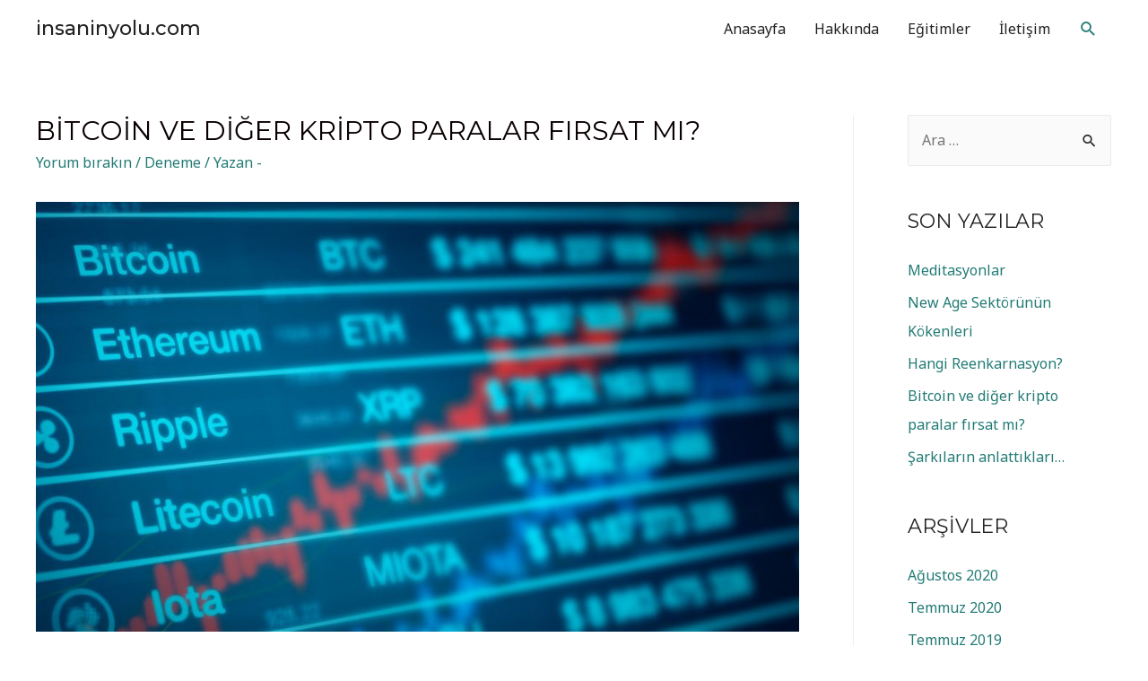

--- FILE ---
content_type: text/html; charset=UTF-8
request_url: https://insaninyolu.com/2019/07/02/bitcoin-ve-diger-kripto-paralar-firsat-mi/
body_size: 25547
content:
<!DOCTYPE html>
<html lang="tr">
<head>
<meta charset="UTF-8">
<meta name="viewport" content="width=device-width, initial-scale=1">
<link rel="profile" href="https://gmpg.org/xfn/11">

<title>Bitcoin ve diğer kripto paralar fırsat mı? &#8211; insaninyolu.com</title>
		<style>
		#wpadminbar #wp-admin-bar-cp_plugins_top_button .ab-icon:before {
			content: "\f533";
			top: 3px;
		}
		#wpadminbar #wp-admin-bar-cp_plugins_top_button .ab-icon {
			transform: rotate(45deg);
		}
		</style>
	<style>
#wpadminbar #wp-admin-bar-wccp_free_top_button .ab-icon:before {
	content: "\f160";
	color: #02CA02;
	top: 3px;
}
#wpadminbar #wp-admin-bar-wccp_free_top_button .ab-icon {
	transform: rotate(45deg);
}
</style>
<meta name='robots' content='max-image-preview:large' />
<link rel='dns-prefetch' href='//www.googletagmanager.com' />
<link rel='dns-prefetch' href='//fonts.googleapis.com' />
<link rel="alternate" type="application/rss+xml" title="insaninyolu.com &raquo; akışı" href="https://insaninyolu.com/feed/" />
<link rel="alternate" type="application/rss+xml" title="insaninyolu.com &raquo; yorum akışı" href="https://insaninyolu.com/comments/feed/" />
<link rel="alternate" type="application/rss+xml" title="insaninyolu.com &raquo; Bitcoin ve diğer kripto paralar fırsat mı? yorum akışı" href="https://insaninyolu.com/2019/07/02/bitcoin-ve-diger-kripto-paralar-firsat-mi/feed/" />
<link rel="alternate" title="oEmbed (JSON)" type="application/json+oembed" href="https://insaninyolu.com/wp-json/oembed/1.0/embed?url=https%3A%2F%2Finsaninyolu.com%2F2019%2F07%2F02%2Fbitcoin-ve-diger-kripto-paralar-firsat-mi%2F" />
<link rel="alternate" title="oEmbed (XML)" type="text/xml+oembed" href="https://insaninyolu.com/wp-json/oembed/1.0/embed?url=https%3A%2F%2Finsaninyolu.com%2F2019%2F07%2F02%2Fbitcoin-ve-diger-kripto-paralar-firsat-mi%2F&#038;format=xml" />
<style id='wp-img-auto-sizes-contain-inline-css'>
img:is([sizes=auto i],[sizes^="auto," i]){contain-intrinsic-size:3000px 1500px}
/*# sourceURL=wp-img-auto-sizes-contain-inline-css */
</style>
<link rel='stylesheet' id='astra-theme-css-css' href='https://insaninyolu.com/wp-content/themes/astra/assets/css/minified/style.min.css?ver=3.0.2' media='all' />
<style id='astra-theme-css-inline-css'>
html{font-size:100%;}a,.page-title{color:#237b75;}a:hover,a:focus{color:#5f65cb;}body,button,input,select,textarea,.ast-button,.ast-custom-button{font-family:'Noto Sans',sans-serif;font-weight:400;font-size:16px;font-size:1rem;line-height:1.49;}blockquote{color:#000000;}h1,.entry-content h1,h2,.entry-content h2,h3,.entry-content h3,h4,.entry-content h4,h5,.entry-content h5,h6,.entry-content h6,.site-title,.site-title a{font-family:'Montserrat',sans-serif;font-weight:500;text-transform:none;}.site-title{font-size:22px;font-size:1.375rem;}header .site-logo-img .custom-logo-link img{max-width:120px;}.astra-logo-svg{width:120px;}.ast-archive-description .ast-archive-title{font-size:40px;font-size:2.5rem;}.site-header .site-description{font-size:15px;font-size:0.9375rem;}.entry-title{font-size:30px;font-size:1.875rem;}.comment-reply-title{font-size:26px;font-size:1.625rem;}.ast-comment-list #cancel-comment-reply-link{font-size:16px;font-size:1rem;}h1,.entry-content h1{font-size:64px;font-size:4rem;font-weight:500;font-family:'Montserrat',sans-serif;text-transform:uppercase;}h2,.entry-content h2{font-size:32px;font-size:2rem;font-weight:500;font-family:'Montserrat',sans-serif;text-transform:uppercase;}h3,.entry-content h3{font-size:24px;font-size:1.5rem;font-family:'Montserrat',sans-serif;text-transform:none;}h4,.entry-content h4{font-size:20px;font-size:1.25rem;}h5,.entry-content h5{font-size:18px;font-size:1.125rem;}h6,.entry-content h6{font-size:15px;font-size:0.9375rem;}.ast-single-post .entry-title,.page-title{font-size:30px;font-size:1.875rem;}::selection{background-color:#1ec0fa;color:#000000;}body,h1,.entry-title a,.entry-content h1,h2,.entry-content h2,h3,.entry-content h3,h4,.entry-content h4,h5,.entry-content h5,h6,.entry-content h6,.wc-block-grid__product-title{color:#222222;}.tagcloud a:hover,.tagcloud a:focus,.tagcloud a.current-item{color:#ffffff;border-color:#237b75;background-color:#237b75;}input:focus,input[type="text"]:focus,input[type="email"]:focus,input[type="url"]:focus,input[type="password"]:focus,input[type="reset"]:focus,input[type="search"]:focus,textarea:focus{border-color:#237b75;}input[type="radio"]:checked,input[type=reset],input[type="checkbox"]:checked,input[type="checkbox"]:hover:checked,input[type="checkbox"]:focus:checked,input[type=range]::-webkit-slider-thumb{border-color:#237b75;background-color:#237b75;box-shadow:none;}.site-footer a:hover + .post-count,.site-footer a:focus + .post-count{background:#237b75;border-color:#237b75;}.ast-comment-meta{line-height:1.666666667;font-size:13px;font-size:0.8125rem;}.single .nav-links .nav-previous,.single .nav-links .nav-next,.single .ast-author-details .author-title,.ast-comment-meta{color:#237b75;}.entry-meta,.entry-meta *{line-height:1.45;color:#237b75;}.entry-meta a:hover,.entry-meta a:hover *,.entry-meta a:focus,.entry-meta a:focus *{color:#5f65cb;}.ast-404-layout-1 .ast-404-text{font-size:200px;font-size:12.5rem;}.widget-title{font-size:22px;font-size:1.375rem;color:#222222;}#cat option,.secondary .calendar_wrap thead a,.secondary .calendar_wrap thead a:visited{color:#237b75;}.secondary .calendar_wrap #today,.ast-progress-val span{background:#237b75;}.secondary a:hover + .post-count,.secondary a:focus + .post-count{background:#237b75;border-color:#237b75;}.calendar_wrap #today > a{color:#ffffff;}.ast-pagination a,.page-links .page-link,.single .post-navigation a{color:#237b75;}.ast-pagination a:hover,.ast-pagination a:focus,.ast-pagination > span:hover:not(.dots),.ast-pagination > span.current,.page-links > .page-link,.page-links .page-link:hover,.post-navigation a:hover{color:#5f65cb;}.ast-header-break-point .ast-mobile-menu-buttons-minimal.menu-toggle{background:transparent;color:#9f3d56;}.ast-header-break-point .ast-mobile-menu-buttons-outline.menu-toggle{background:transparent;border:1px solid #9f3d56;color:#9f3d56;}.ast-header-break-point .ast-mobile-menu-buttons-fill.menu-toggle{background:#9f3d56;color:#ffffff;}#secondary,#secondary button,#secondary input,#secondary select,#secondary textarea{font-size:16px;font-size:1rem;}.main-header-menu .menu-link,.ast-header-custom-item a{color:#222222;}.main-header-menu .menu-item:hover > .menu-link,.main-header-menu .menu-item:hover > .ast-menu-toggle,.main-header-menu .ast-masthead-custom-menu-items a:hover,.main-header-menu .menu-item.focus > .menu-link,.main-header-menu .menu-item.focus > .ast-menu-toggle,.main-header-menu .current-menu-item > .menu-link,.main-header-menu .current-menu-ancestor > .menu-link,.main-header-menu .current-menu-item > .ast-menu-toggle,.main-header-menu .current-menu-ancestor > .ast-menu-toggle{color:#237b75;}#secondary {margin: 4em 0 2.5em;word-break: break-word;line-height: 2;}#secondary li {margin-bottom: 0.25em;}#secondary li:last-child {margin-bottom: 0;}@media (max-width: 768px) {.js_active .ast-plain-container.ast-single-post #secondary {margin-top: 1.5em;}}.ast-separate-container.ast-two-container #secondary .widget {background-color: #fff;padding: 2em;margin-bottom: 2em;}@media (max-width: 768px) {.js_active .ast-plain-container.ast-single-post #secondary {margin-top: 1.5em;}}@media (min-width: 993px) {.ast-left-sidebar #secondary {padding-right: 60px;}.ast-right-sidebar #secondary {padding-left: 60px;} }@media (max-width: 992px) {.ast-right-sidebar #secondary {padding-left: 30px;}.ast-left-sidebar #secondary {padding-right: 30px;} }.comments-count-wrapper {padding: 2em 0;}.comments-count-wrapper .comments-title {font-weight: normal;word-wrap: break-word;}.ast-comment-list {margin: 0;word-wrap: break-word;padding-bottom: 0.5em;list-style: none;}.ast-comment-list li {list-style: none;}.ast-comment-list li.depth-1 .ast-comment,.ast-comment-list li.depth-2 .ast-comment {border-bottom: 1px solid #eeeeee;}.ast-comment-list .comment-respond {padding: 1em 0;border-bottom: 1px solid #eeeeee;}.ast-comment-list .comment-respond .comment-reply-title {margin-top: 0;padding-top: 0;}.ast-comment-list .comment-respond p {margin-bottom: .5em;}.ast-comment-list .ast-comment-edit-reply-wrap {-js-display: flex;display: flex;justify-content: flex-end;}.ast-comment-list .ast-edit-link {flex: 1;}.ast-comment-list .comment-awaiting-moderation {margin-bottom: 0;}.ast-comment {padding: 1em 0;}.ast-comment-avatar-wrap img {border-radius: 50%;}.ast-comment-content {clear: both;}.ast-comment-cite-wrap {text-align: left;}.ast-comment-cite-wrap cite {font-style: normal;}.comment-reply-title {padding-top: 1em;font-weight: normal;line-height: 1.65;}.ast-comment-meta {margin-bottom: 0.5em;}.comments-area {border-top: 1px solid #eeeeee;margin-top: 2em;}.comments-area .comment-form-comment {width: 100%;border: none;margin: 0;padding: 0;}.comments-area .comment-notes,.comments-area .comment-textarea,.comments-area .form-allowed-tags {margin-bottom: 1.5em;}.comments-area .form-submit {margin-bottom: 0;}.comments-area textarea#comment,.comments-area .ast-comment-formwrap input[type="text"] {width: 100%;border-radius: 0;vertical-align: middle;margin-bottom: 10px;}.comments-area .no-comments {margin-top: 0.5em;margin-bottom: 0.5em;}.comments-area p.logged-in-as {margin-bottom: 1em;}.ast-separate-container .comments-count-wrapper {background-color: #fff;padding: 2em 6.67em 0;}@media (max-width: 1200px) {.ast-separate-container .comments-count-wrapper {padding: 2em 3.34em;}}.ast-separate-container .comments-area {border-top: 0;}.ast-separate-container .ast-comment-list {padding-bottom: 0;}.ast-separate-container .ast-comment-list li {background-color: #fff;}.ast-separate-container .ast-comment-list li.depth-1 {padding: 4em 6.67em;margin-bottom: 2em;}@media (max-width: 1200px) {.ast-separate-container .ast-comment-list li.depth-1 {padding: 3em 3.34em;}}.ast-separate-container .ast-comment-list li.depth-1 .children li {padding-bottom: 0;padding-top: 0;margin-bottom: 0;}.ast-separate-container .ast-comment-list li.depth-1 .ast-comment,.ast-separate-container .ast-comment-list li.depth-2 .ast-comment {border-bottom: 0;}.ast-separate-container .ast-comment-list .comment-respond {padding-top: 0;padding-bottom: 1em;background-color: transparent;}.ast-separate-container .ast-comment-list .pingback p {margin-bottom: 0;}.ast-separate-container .ast-comment-list .bypostauthor {padding: 2em;margin-bottom: 1em;}.ast-separate-container .ast-comment-list .bypostauthor li {background: transparent;margin-bottom: 0;padding: 0 0 0 2em;}.ast-separate-container .comment-respond {background-color: #fff;padding: 4em 6.67em;border-bottom: 0;}@media (max-width: 1200px) {.ast-separate-container .comment-respond {padding: 3em 2.34em;}}.ast-separate-container .comment-reply-title {padding-top: 0;}.ast-comment-list .children {margin-left: 2em;}@media (max-width: 992px) {.ast-comment-list .children {margin-left: 1em;}}.ast-comment-list #cancel-comment-reply-link {white-space: nowrap;font-size: 15px;font-size: 1rem;margin-left: 1em;}.ast-comment-avatar-wrap {float: left;clear: right;margin-right: 1.33333em;}.ast-comment-meta-wrap {float: left;clear: right;padding: 0 0 1.33333em;}.ast-comment-time .timendate,.ast-comment-time .reply {margin-right: 0.5em;}.comments-area #wp-comment-cookies-consent {margin-right: 10px;}.ast-page-builder-template .comments-area {padding-left: 20px;padding-right: 20px;margin-top: 2em;margin-bottom: 2em;}.ast-separate-container .ast-comment-list .bypostauthor .bypostauthor {background: transparent;margin-bottom: 0;padding-right: 0;padding-bottom: 0;padding-top: 0;}.ast-small-footer{color:#d3d3d3;}.ast-small-footer > .ast-footer-overlay{background-color:#191919;;}.ast-small-footer a{color:#fb2056;}.ast-small-footer a:hover{color:#fb2056;}.footer-adv .footer-adv-overlay{border-top-style:solid;border-top-color:#7a7a7a;}.wp-block-buttons.aligncenter{justify-content:center;}@media (max-width:782px){.entry-content .wp-block-columns .wp-block-column{margin-left:0px;}}@media (max-width:921px){#secondary.secondary{padding-top:0;}.ast-separate-container.ast-right-sidebar #secondary{padding-left:1em;padding-right:1em;}.ast-separate-container.ast-two-container #secondary{padding-left:0;padding-right:0;}.ast-page-builder-template .entry-header #secondary{margin-top:1.5em;}.ast-page-builder-template #secondary{margin-top:1.5em;}.ast-separate-container #secondary{padding-top:0;}.ast-separate-container.ast-two-container #secondary .widget{margin-bottom:1.5em;padding-left:1em;padding-right:1em;}.ast-separate-container.ast-right-sidebar #secondary,.ast-separate-container.ast-left-sidebar #secondary{border:0;margin-left:auto;margin-right:auto;}.ast-separate-container.ast-two-container #secondary .widget:last-child{margin-bottom:0;}}@media (max-width:921px){.ast-separate-container .ast-article-post,.ast-separate-container .ast-article-single{padding:1.5em 2.14em;}.ast-separate-container #primary,.ast-separate-container #secondary{padding:1.5em 0;}#primary,#secondary{padding:1.5em 0;margin:0;}.ast-left-sidebar #content > .ast-container{display:flex;flex-direction:column-reverse;width:100%;}.ast-author-box img.avatar{margin:20px 0 0 0;}}@media (max-width:921px){.ast-right-sidebar #primary{padding-right:0;}.ast-pagination .prev.page-numbers{padding-left:.5em;}.ast-pagination .next.page-numbers{padding-right:.5em;}.ast-page-builder-template.ast-left-sidebar #secondary,.ast-page-builder-template.ast-right-sidebar #secondary{padding-right:20px;}.ast-page-builder-template.ast-right-sidebar #secondary,.ast-page-builder-template.ast-left-sidebar #secondary{padding-left:20px;}.ast-right-sidebar #secondary,.ast-left-sidebar #primary{padding-left:0;}.ast-left-sidebar #secondary{padding-right:0;}}@media (min-width:922px){.ast-separate-container.ast-right-sidebar #primary,.ast-separate-container.ast-left-sidebar #primary{border:0;}.ast-separate-container .ast-comment-list li .comment-respond{padding-left:2.66666em;padding-right:2.66666em;}.ast-author-box{-js-display:flex;display:flex;}.ast-author-bio{flex:1;}.error404.ast-separate-container #primary,.search-no-results.ast-separate-container #primary{margin-bottom:4em;}}@media (min-width:922px){.ast-right-sidebar #primary{border-right:1px solid #eee;}.ast-left-sidebar #primary{border-left:1px solid #eee;}.ast-right-sidebar #secondary{border-left:1px solid #eee;margin-left:-1px;}.ast-left-sidebar #secondary{border-right:1px solid #eee;margin-right:-1px;}.ast-separate-container.ast-two-container.ast-right-sidebar #secondary{padding-left:30px;padding-right:0;}.ast-separate-container.ast-two-container.ast-left-sidebar #secondary{padding-right:30px;padding-left:0;}}.elementor-button-wrapper .elementor-button{border-style:solid;border-top-width:0;border-right-width:0;border-left-width:0;border-bottom-width:0;}body .elementor-button.elementor-size-sm,body .elementor-button.elementor-size-xs,body .elementor-button.elementor-size-md,body .elementor-button.elementor-size-lg,body .elementor-button.elementor-size-xl,body .elementor-button{border-radius:60px;padding-top:10px;padding-right:40px;padding-bottom:10px;padding-left:40px;}.elementor-button-wrapper .elementor-button{border-color:#9f3d56;background-color:#9f3d56;}.elementor-button-wrapper .elementor-button:hover,.elementor-button-wrapper .elementor-button:focus{color:#ffffff;background-color:#ad425c;border-color:#ad425c;}.wp-block-button .wp-block-button__link,.elementor-button-wrapper .elementor-button,.elementor-button-wrapper .elementor-button:visited{color:#ffffff;}.elementor-button-wrapper .elementor-button{font-family:inherit;font-weight:inherit;line-height:1.9;text-transform:uppercase;}body .elementor-button.elementor-size-sm,body .elementor-button.elementor-size-xs,body .elementor-button.elementor-size-md,body .elementor-button.elementor-size-lg,body .elementor-button.elementor-size-xl,body .elementor-button{font-size:14px;font-size:0.875rem;}.wp-block-button .wp-block-button__link{border-style:solid;border-top-width:0;border-right-width:0;border-left-width:0;border-bottom-width:0;border-color:#9f3d56;background-color:#9f3d56;color:#ffffff;font-family:inherit;font-weight:inherit;line-height:1.9;text-transform:uppercase;font-size:14px;font-size:0.875rem;border-radius:60px;padding-top:10px;padding-right:40px;padding-bottom:10px;padding-left:40px;}.wp-block-button .wp-block-button__link:hover,.wp-block-button .wp-block-button__link:focus{color:#ffffff;background-color:#ad425c;border-color:#ad425c;}.menu-toggle,button,.ast-button,.ast-custom-button,.button,input#submit,input[type="button"],input[type="submit"],input[type="reset"]{border-style:solid;border-top-width:0;border-right-width:0;border-left-width:0;border-bottom-width:0;color:#ffffff;border-color:#9f3d56;background-color:#9f3d56;border-radius:60px;padding-top:10px;padding-right:40px;padding-bottom:10px;padding-left:40px;font-family:inherit;font-weight:inherit;font-size:14px;font-size:0.875rem;line-height:1.9;text-transform:uppercase;}button:focus,.menu-toggle:hover,button:hover,.ast-button:hover,.ast-custom-button:hover .button:hover,.ast-custom-button:hover ,input[type=reset]:hover,input[type=reset]:focus,input#submit:hover,input#submit:focus,input[type="button"]:hover,input[type="button"]:focus,input[type="submit"]:hover,input[type="submit"]:focus{color:#ffffff;background-color:#ad425c;border-color:#ad425c;}@media (min-width:921px){.ast-container{max-width:100%;}}@media (min-width:544px){.ast-container{max-width:100%;}}@media (max-width:544px){.ast-separate-container .ast-article-post,.ast-separate-container .ast-article-single{padding:1.5em 1em;}.ast-separate-container #content .ast-container{padding-left:0.54em;padding-right:0.54em;}.ast-separate-container .comments-count-wrapper{padding:1.5em 1em;}.ast-separate-container .ast-comment-list li.depth-1{padding:1.5em 1em;margin-bottom:1.5em;}.ast-separate-container .ast-comment-list .bypostauthor{padding:.5em;}.ast-separate-container .ast-archive-description{padding:1.5em 1em;}.ast-search-menu-icon.ast-dropdown-active .search-field{width:170px;}.ast-separate-container .comment-respond{padding:1.5em 1em;}}@media (max-width:544px){.ast-comment-list .children{margin-left:0.66666em;}.ast-separate-container .ast-comment-list .bypostauthor li{padding:0 0 0 .5em;}}@media (max-width:921px){.ast-mobile-header-stack .main-header-bar .ast-search-menu-icon{display:inline-block;}.ast-header-break-point.ast-header-custom-item-outside .ast-mobile-header-stack .main-header-bar .ast-search-icon{margin:0;}.ast-comment-avatar-wrap img{max-width:2.5em;}.comments-area{margin-top:1.5em;}.ast-separate-container .comments-count-wrapper{padding:2em 2.14em;}.ast-separate-container .ast-comment-list li.depth-1{padding:1.5em 2.14em;}.ast-separate-container .comment-respond{padding:2em 2.14em;}}@media (max-width:921px){.ast-header-break-point .main-header-bar .ast-search-menu-icon.slide-search .search-form{right:0;}.ast-header-break-point .ast-mobile-header-stack .main-header-bar .ast-search-menu-icon.slide-search .search-form{right:-1em;}.ast-comment-avatar-wrap{margin-right:0.5em;}}@media (min-width:545px){.ast-page-builder-template .comments-area,.single.ast-page-builder-template .entry-header,.single.ast-page-builder-template .post-navigation{max-width:1240px;margin-left:auto;margin-right:auto;}}@media (max-width:921px){.ast-archive-description .ast-archive-title{font-size:40px;}.entry-title{font-size:30px;}h1,.entry-content h1{font-size:44px;}h2,.entry-content h2{font-size:25px;}h3,.entry-content h3{font-size:20px;}.ast-single-post .entry-title,.page-title{font-size:30px;}}@media (max-width:544px){.comment-reply-title{font-size:24px;font-size:1.6rem;}.ast-comment-meta{font-size:12px;font-size:0.8rem;}.widget-title{font-size:21px;font-size:1.4rem;}body,button,input,select,textarea,.ast-button,.ast-custom-button{font-size:15px;font-size:0.9375rem;}.ast-comment-list #cancel-comment-reply-link{font-size:15px;font-size:0.9375rem;}#secondary,#secondary button,#secondary input,#secondary select,#secondary textarea{font-size:15px;font-size:0.9375rem;}.site-title{font-size:20px;font-size:1.25rem;}.ast-archive-description .ast-archive-title{font-size:40px;}.site-header .site-description{font-size:14px;font-size:0.875rem;}.entry-title{font-size:30px;}h1,.entry-content h1{font-size:30px;}h2,.entry-content h2{font-size:24px;}h3,.entry-content h3{font-size:20px;}h4,.entry-content h4{font-size:19px;font-size:1.1875rem;}h5,.entry-content h5{font-size:16px;font-size:1rem;}h6,.entry-content h6{font-size:15px;font-size:0.9375rem;}.ast-single-post .entry-title,.page-title{font-size:30px;}.ast-header-break-point .site-branding img,.ast-header-break-point #masthead .site-logo-img .custom-logo-link img{max-width:130px;}.astra-logo-svg{width:130px;}.ast-header-break-point .site-logo-img .custom-mobile-logo-link img{max-width:130px;}}@media (max-width:921px){html{font-size:91.2%;}}@media (max-width:544px){html{font-size:100%;}}@media (min-width:922px){.ast-container{max-width:1240px;}}@font-face {font-family: "Astra";src: url(https://insaninyolu.com/wp-content/themes/astra/assets/fonts/astra.woff) format("woff"),url(https://insaninyolu.com/wp-content/themes/astra/assets/fonts/astra.ttf) format("truetype"),url(https://insaninyolu.com/wp-content/themes/astra/assets/fonts/astra.svg#astra) format("svg");font-weight: normal;font-style: normal;font-display: fallback;}@media (max-width:921px) {.main-header-bar .main-header-bar-navigation{display:none;}}.ast-desktop .main-header-menu.submenu-with-border .sub-menu,.ast-desktop .main-header-menu.submenu-with-border .astra-full-megamenu-wrapper{border-color:#1ec0fa;}.ast-desktop .main-header-menu.submenu-with-border .sub-menu{border-top-width:2px;border-right-width:0px;border-left-width:0px;border-bottom-width:0px;border-style:solid;}.ast-desktop .main-header-menu.submenu-with-border .sub-menu .sub-menu{top:-2px;}.ast-desktop .main-header-menu.submenu-with-border .sub-menu .menu-link,.ast-desktop .main-header-menu.submenu-with-border .children .menu-link{border-bottom-width:0px;border-style:solid;border-color:#eaeaea;}@media (min-width:922px){.main-header-menu .sub-menu .menu-item.ast-left-align-sub-menu:hover > .sub-menu,.main-header-menu .sub-menu .menu-item.ast-left-align-sub-menu.focus > .sub-menu{margin-left:-0px;}}.ast-small-footer{border-top-style:solid;border-top-width:0;border-top-color:#7a7a7a;}.ast-small-footer-wrap{text-align:center;}@media (max-width:920px){.ast-404-layout-1 .ast-404-text{font-size:100px;font-size:6.25rem;}}.ast-breadcrumbs .trail-browse,.ast-breadcrumbs .trail-items,.ast-breadcrumbs .trail-items li{display:inline-block;margin:0;padding:0;border:none;background:inherit;text-indent:0;}.ast-breadcrumbs .trail-browse{font-size:inherit;font-style:inherit;font-weight:inherit;color:inherit;}.ast-breadcrumbs .trail-items{list-style:none;}.trail-items li::after{padding:0 0.3em;content:"\00bb";}.trail-items li:last-of-type::after{display:none;}h1,.entry-content h1,h2,.entry-content h2,h3,.entry-content h3,h4,.entry-content h4,h5,.entry-content h5,h6,.entry-content h6{color:#0a0001;}.ast-header-break-point .main-header-bar{border-bottom-width:0;}@media (min-width:922px){.main-header-bar{border-bottom-width:0;}}@media (min-width:922px){#primary{width:76%;}#secondary{width:24%;}}.ast-safari-browser-less-than-11 .main-header-menu .menu-item, .ast-safari-browser-less-than-11 .main-header-bar .ast-masthead-custom-menu-items{display:block;}.main-header-menu .menu-item, .main-header-bar .ast-masthead-custom-menu-items{-js-display:flex;display:flex;-webkit-box-pack:center;-webkit-justify-content:center;-moz-box-pack:center;-ms-flex-pack:center;justify-content:center;-webkit-box-orient:vertical;-webkit-box-direction:normal;-webkit-flex-direction:column;-moz-box-orient:vertical;-moz-box-direction:normal;-ms-flex-direction:column;flex-direction:column;}.main-header-menu > .menu-item > .menu-link{height:100%;-webkit-box-align:center;-webkit-align-items:center;-moz-box-align:center;-ms-flex-align:center;align-items:center;-js-display:flex;display:flex;}.ast-primary-menu-disabled .main-header-bar .ast-masthead-custom-menu-items{flex:unset;}.header-main-layout-1 .ast-flex.main-header-container, .header-main-layout-3 .ast-flex.main-header-container{-webkit-align-content:center;-ms-flex-line-pack:center;align-content:center;-webkit-box-align:center;-webkit-align-items:center;-moz-box-align:center;-ms-flex-align:center;align-items:center;}
/*# sourceURL=astra-theme-css-inline-css */
</style>
<link rel='stylesheet' id='astra-google-fonts-css' href='//fonts.googleapis.com/css?family=Noto+Sans%3A400%2C700%7CMontserrat%3A500%2C400&#038;display=fallback&#038;ver=3.0.2' media='all' />
<link rel='stylesheet' id='astra-menu-animation-css' href='https://insaninyolu.com/wp-content/themes/astra/assets/css/minified/menu-animation.min.css?ver=3.0.2' media='all' />
<style id='wp-emoji-styles-inline-css'>

	img.wp-smiley, img.emoji {
		display: inline !important;
		border: none !important;
		box-shadow: none !important;
		height: 1em !important;
		width: 1em !important;
		margin: 0 0.07em !important;
		vertical-align: -0.1em !important;
		background: none !important;
		padding: 0 !important;
	}
/*# sourceURL=wp-emoji-styles-inline-css */
</style>
<style id='wp-block-library-inline-css'>
:root{--wp-block-synced-color:#7a00df;--wp-block-synced-color--rgb:122,0,223;--wp-bound-block-color:var(--wp-block-synced-color);--wp-editor-canvas-background:#ddd;--wp-admin-theme-color:#007cba;--wp-admin-theme-color--rgb:0,124,186;--wp-admin-theme-color-darker-10:#006ba1;--wp-admin-theme-color-darker-10--rgb:0,107,160.5;--wp-admin-theme-color-darker-20:#005a87;--wp-admin-theme-color-darker-20--rgb:0,90,135;--wp-admin-border-width-focus:2px}@media (min-resolution:192dpi){:root{--wp-admin-border-width-focus:1.5px}}.wp-element-button{cursor:pointer}:root .has-very-light-gray-background-color{background-color:#eee}:root .has-very-dark-gray-background-color{background-color:#313131}:root .has-very-light-gray-color{color:#eee}:root .has-very-dark-gray-color{color:#313131}:root .has-vivid-green-cyan-to-vivid-cyan-blue-gradient-background{background:linear-gradient(135deg,#00d084,#0693e3)}:root .has-purple-crush-gradient-background{background:linear-gradient(135deg,#34e2e4,#4721fb 50%,#ab1dfe)}:root .has-hazy-dawn-gradient-background{background:linear-gradient(135deg,#faaca8,#dad0ec)}:root .has-subdued-olive-gradient-background{background:linear-gradient(135deg,#fafae1,#67a671)}:root .has-atomic-cream-gradient-background{background:linear-gradient(135deg,#fdd79a,#004a59)}:root .has-nightshade-gradient-background{background:linear-gradient(135deg,#330968,#31cdcf)}:root .has-midnight-gradient-background{background:linear-gradient(135deg,#020381,#2874fc)}:root{--wp--preset--font-size--normal:16px;--wp--preset--font-size--huge:42px}.has-regular-font-size{font-size:1em}.has-larger-font-size{font-size:2.625em}.has-normal-font-size{font-size:var(--wp--preset--font-size--normal)}.has-huge-font-size{font-size:var(--wp--preset--font-size--huge)}.has-text-align-center{text-align:center}.has-text-align-left{text-align:left}.has-text-align-right{text-align:right}.has-fit-text{white-space:nowrap!important}#end-resizable-editor-section{display:none}.aligncenter{clear:both}.items-justified-left{justify-content:flex-start}.items-justified-center{justify-content:center}.items-justified-right{justify-content:flex-end}.items-justified-space-between{justify-content:space-between}.screen-reader-text{border:0;clip-path:inset(50%);height:1px;margin:-1px;overflow:hidden;padding:0;position:absolute;width:1px;word-wrap:normal!important}.screen-reader-text:focus{background-color:#ddd;clip-path:none;color:#444;display:block;font-size:1em;height:auto;left:5px;line-height:normal;padding:15px 23px 14px;text-decoration:none;top:5px;width:auto;z-index:100000}html :where(.has-border-color){border-style:solid}html :where([style*=border-top-color]){border-top-style:solid}html :where([style*=border-right-color]){border-right-style:solid}html :where([style*=border-bottom-color]){border-bottom-style:solid}html :where([style*=border-left-color]){border-left-style:solid}html :where([style*=border-width]){border-style:solid}html :where([style*=border-top-width]){border-top-style:solid}html :where([style*=border-right-width]){border-right-style:solid}html :where([style*=border-bottom-width]){border-bottom-style:solid}html :where([style*=border-left-width]){border-left-style:solid}html :where(img[class*=wp-image-]){height:auto;max-width:100%}:where(figure){margin:0 0 1em}html :where(.is-position-sticky){--wp-admin--admin-bar--position-offset:var(--wp-admin--admin-bar--height,0px)}@media screen and (max-width:600px){html :where(.is-position-sticky){--wp-admin--admin-bar--position-offset:0px}}

/*# sourceURL=wp-block-library-inline-css */
</style><style id='global-styles-inline-css'>
:root{--wp--preset--aspect-ratio--square: 1;--wp--preset--aspect-ratio--4-3: 4/3;--wp--preset--aspect-ratio--3-4: 3/4;--wp--preset--aspect-ratio--3-2: 3/2;--wp--preset--aspect-ratio--2-3: 2/3;--wp--preset--aspect-ratio--16-9: 16/9;--wp--preset--aspect-ratio--9-16: 9/16;--wp--preset--color--black: #000000;--wp--preset--color--cyan-bluish-gray: #abb8c3;--wp--preset--color--white: #ffffff;--wp--preset--color--pale-pink: #f78da7;--wp--preset--color--vivid-red: #cf2e2e;--wp--preset--color--luminous-vivid-orange: #ff6900;--wp--preset--color--luminous-vivid-amber: #fcb900;--wp--preset--color--light-green-cyan: #7bdcb5;--wp--preset--color--vivid-green-cyan: #00d084;--wp--preset--color--pale-cyan-blue: #8ed1fc;--wp--preset--color--vivid-cyan-blue: #0693e3;--wp--preset--color--vivid-purple: #9b51e0;--wp--preset--gradient--vivid-cyan-blue-to-vivid-purple: linear-gradient(135deg,rgb(6,147,227) 0%,rgb(155,81,224) 100%);--wp--preset--gradient--light-green-cyan-to-vivid-green-cyan: linear-gradient(135deg,rgb(122,220,180) 0%,rgb(0,208,130) 100%);--wp--preset--gradient--luminous-vivid-amber-to-luminous-vivid-orange: linear-gradient(135deg,rgb(252,185,0) 0%,rgb(255,105,0) 100%);--wp--preset--gradient--luminous-vivid-orange-to-vivid-red: linear-gradient(135deg,rgb(255,105,0) 0%,rgb(207,46,46) 100%);--wp--preset--gradient--very-light-gray-to-cyan-bluish-gray: linear-gradient(135deg,rgb(238,238,238) 0%,rgb(169,184,195) 100%);--wp--preset--gradient--cool-to-warm-spectrum: linear-gradient(135deg,rgb(74,234,220) 0%,rgb(151,120,209) 20%,rgb(207,42,186) 40%,rgb(238,44,130) 60%,rgb(251,105,98) 80%,rgb(254,248,76) 100%);--wp--preset--gradient--blush-light-purple: linear-gradient(135deg,rgb(255,206,236) 0%,rgb(152,150,240) 100%);--wp--preset--gradient--blush-bordeaux: linear-gradient(135deg,rgb(254,205,165) 0%,rgb(254,45,45) 50%,rgb(107,0,62) 100%);--wp--preset--gradient--luminous-dusk: linear-gradient(135deg,rgb(255,203,112) 0%,rgb(199,81,192) 50%,rgb(65,88,208) 100%);--wp--preset--gradient--pale-ocean: linear-gradient(135deg,rgb(255,245,203) 0%,rgb(182,227,212) 50%,rgb(51,167,181) 100%);--wp--preset--gradient--electric-grass: linear-gradient(135deg,rgb(202,248,128) 0%,rgb(113,206,126) 100%);--wp--preset--gradient--midnight: linear-gradient(135deg,rgb(2,3,129) 0%,rgb(40,116,252) 100%);--wp--preset--font-size--small: 13px;--wp--preset--font-size--medium: 20px;--wp--preset--font-size--large: 36px;--wp--preset--font-size--x-large: 42px;--wp--preset--spacing--20: 0.44rem;--wp--preset--spacing--30: 0.67rem;--wp--preset--spacing--40: 1rem;--wp--preset--spacing--50: 1.5rem;--wp--preset--spacing--60: 2.25rem;--wp--preset--spacing--70: 3.38rem;--wp--preset--spacing--80: 5.06rem;--wp--preset--shadow--natural: 6px 6px 9px rgba(0, 0, 0, 0.2);--wp--preset--shadow--deep: 12px 12px 50px rgba(0, 0, 0, 0.4);--wp--preset--shadow--sharp: 6px 6px 0px rgba(0, 0, 0, 0.2);--wp--preset--shadow--outlined: 6px 6px 0px -3px rgb(255, 255, 255), 6px 6px rgb(0, 0, 0);--wp--preset--shadow--crisp: 6px 6px 0px rgb(0, 0, 0);}:where(.is-layout-flex){gap: 0.5em;}:where(.is-layout-grid){gap: 0.5em;}body .is-layout-flex{display: flex;}.is-layout-flex{flex-wrap: wrap;align-items: center;}.is-layout-flex > :is(*, div){margin: 0;}body .is-layout-grid{display: grid;}.is-layout-grid > :is(*, div){margin: 0;}:where(.wp-block-columns.is-layout-flex){gap: 2em;}:where(.wp-block-columns.is-layout-grid){gap: 2em;}:where(.wp-block-post-template.is-layout-flex){gap: 1.25em;}:where(.wp-block-post-template.is-layout-grid){gap: 1.25em;}.has-black-color{color: var(--wp--preset--color--black) !important;}.has-cyan-bluish-gray-color{color: var(--wp--preset--color--cyan-bluish-gray) !important;}.has-white-color{color: var(--wp--preset--color--white) !important;}.has-pale-pink-color{color: var(--wp--preset--color--pale-pink) !important;}.has-vivid-red-color{color: var(--wp--preset--color--vivid-red) !important;}.has-luminous-vivid-orange-color{color: var(--wp--preset--color--luminous-vivid-orange) !important;}.has-luminous-vivid-amber-color{color: var(--wp--preset--color--luminous-vivid-amber) !important;}.has-light-green-cyan-color{color: var(--wp--preset--color--light-green-cyan) !important;}.has-vivid-green-cyan-color{color: var(--wp--preset--color--vivid-green-cyan) !important;}.has-pale-cyan-blue-color{color: var(--wp--preset--color--pale-cyan-blue) !important;}.has-vivid-cyan-blue-color{color: var(--wp--preset--color--vivid-cyan-blue) !important;}.has-vivid-purple-color{color: var(--wp--preset--color--vivid-purple) !important;}.has-black-background-color{background-color: var(--wp--preset--color--black) !important;}.has-cyan-bluish-gray-background-color{background-color: var(--wp--preset--color--cyan-bluish-gray) !important;}.has-white-background-color{background-color: var(--wp--preset--color--white) !important;}.has-pale-pink-background-color{background-color: var(--wp--preset--color--pale-pink) !important;}.has-vivid-red-background-color{background-color: var(--wp--preset--color--vivid-red) !important;}.has-luminous-vivid-orange-background-color{background-color: var(--wp--preset--color--luminous-vivid-orange) !important;}.has-luminous-vivid-amber-background-color{background-color: var(--wp--preset--color--luminous-vivid-amber) !important;}.has-light-green-cyan-background-color{background-color: var(--wp--preset--color--light-green-cyan) !important;}.has-vivid-green-cyan-background-color{background-color: var(--wp--preset--color--vivid-green-cyan) !important;}.has-pale-cyan-blue-background-color{background-color: var(--wp--preset--color--pale-cyan-blue) !important;}.has-vivid-cyan-blue-background-color{background-color: var(--wp--preset--color--vivid-cyan-blue) !important;}.has-vivid-purple-background-color{background-color: var(--wp--preset--color--vivid-purple) !important;}.has-black-border-color{border-color: var(--wp--preset--color--black) !important;}.has-cyan-bluish-gray-border-color{border-color: var(--wp--preset--color--cyan-bluish-gray) !important;}.has-white-border-color{border-color: var(--wp--preset--color--white) !important;}.has-pale-pink-border-color{border-color: var(--wp--preset--color--pale-pink) !important;}.has-vivid-red-border-color{border-color: var(--wp--preset--color--vivid-red) !important;}.has-luminous-vivid-orange-border-color{border-color: var(--wp--preset--color--luminous-vivid-orange) !important;}.has-luminous-vivid-amber-border-color{border-color: var(--wp--preset--color--luminous-vivid-amber) !important;}.has-light-green-cyan-border-color{border-color: var(--wp--preset--color--light-green-cyan) !important;}.has-vivid-green-cyan-border-color{border-color: var(--wp--preset--color--vivid-green-cyan) !important;}.has-pale-cyan-blue-border-color{border-color: var(--wp--preset--color--pale-cyan-blue) !important;}.has-vivid-cyan-blue-border-color{border-color: var(--wp--preset--color--vivid-cyan-blue) !important;}.has-vivid-purple-border-color{border-color: var(--wp--preset--color--vivid-purple) !important;}.has-vivid-cyan-blue-to-vivid-purple-gradient-background{background: var(--wp--preset--gradient--vivid-cyan-blue-to-vivid-purple) !important;}.has-light-green-cyan-to-vivid-green-cyan-gradient-background{background: var(--wp--preset--gradient--light-green-cyan-to-vivid-green-cyan) !important;}.has-luminous-vivid-amber-to-luminous-vivid-orange-gradient-background{background: var(--wp--preset--gradient--luminous-vivid-amber-to-luminous-vivid-orange) !important;}.has-luminous-vivid-orange-to-vivid-red-gradient-background{background: var(--wp--preset--gradient--luminous-vivid-orange-to-vivid-red) !important;}.has-very-light-gray-to-cyan-bluish-gray-gradient-background{background: var(--wp--preset--gradient--very-light-gray-to-cyan-bluish-gray) !important;}.has-cool-to-warm-spectrum-gradient-background{background: var(--wp--preset--gradient--cool-to-warm-spectrum) !important;}.has-blush-light-purple-gradient-background{background: var(--wp--preset--gradient--blush-light-purple) !important;}.has-blush-bordeaux-gradient-background{background: var(--wp--preset--gradient--blush-bordeaux) !important;}.has-luminous-dusk-gradient-background{background: var(--wp--preset--gradient--luminous-dusk) !important;}.has-pale-ocean-gradient-background{background: var(--wp--preset--gradient--pale-ocean) !important;}.has-electric-grass-gradient-background{background: var(--wp--preset--gradient--electric-grass) !important;}.has-midnight-gradient-background{background: var(--wp--preset--gradient--midnight) !important;}.has-small-font-size{font-size: var(--wp--preset--font-size--small) !important;}.has-medium-font-size{font-size: var(--wp--preset--font-size--medium) !important;}.has-large-font-size{font-size: var(--wp--preset--font-size--large) !important;}.has-x-large-font-size{font-size: var(--wp--preset--font-size--x-large) !important;}
/*# sourceURL=global-styles-inline-css */
</style>

<style id='classic-theme-styles-inline-css'>
/*! This file is auto-generated */
.wp-block-button__link{color:#fff;background-color:#32373c;border-radius:9999px;box-shadow:none;text-decoration:none;padding:calc(.667em + 2px) calc(1.333em + 2px);font-size:1.125em}.wp-block-file__button{background:#32373c;color:#fff;text-decoration:none}
/*# sourceURL=/wp-includes/css/classic-themes.min.css */
</style>
<script src="https://insaninyolu.com/wp-includes/js/jquery/jquery.min.js?ver=3.7.1" id="jquery-core-js"></script>
<script src="https://insaninyolu.com/wp-includes/js/jquery/jquery-migrate.min.js?ver=3.4.1" id="jquery-migrate-js"></script>
<script src="https://www.googletagmanager.com/gtag/js?id=UA-186366510-1" id="google_gtagjs-js" async></script>
<script id="google_gtagjs-js-after">
window.dataLayer = window.dataLayer || [];function gtag(){dataLayer.push(arguments);}
gtag("js", new Date());
gtag("set", "developer_id.dZTNiMT", true);
gtag("config", "UA-186366510-1", {"anonymize_ip":true});
//# sourceURL=google_gtagjs-js-after
</script>
<link rel="https://api.w.org/" href="https://insaninyolu.com/wp-json/" /><link rel="alternate" title="JSON" type="application/json" href="https://insaninyolu.com/wp-json/wp/v2/posts/1794" /><link rel="EditURI" type="application/rsd+xml" title="RSD" href="https://insaninyolu.com/xmlrpc.php?rsd" />
<meta name="generator" content="WordPress 6.9" />
<link rel="canonical" href="https://insaninyolu.com/2019/07/02/bitcoin-ve-diger-kripto-paralar-firsat-mi/" />
<link rel='shortlink' href='https://insaninyolu.com/?p=1794' />
<meta name="generator" content="Site Kit by Google 1.26.0" /><script id="wpcp_disable_selection" type="text/javascript">
var image_save_msg='You are not allowed to save images!';
	var no_menu_msg='Context Menu disabled!';
	var smessage = "Content is protected !!";

function disableEnterKey(e)
{
	var elemtype = e.target.tagName;
	
	elemtype = elemtype.toUpperCase();
	
	if (elemtype == "TEXT" || elemtype == "TEXTAREA" || elemtype == "INPUT" || elemtype == "PASSWORD" || elemtype == "SELECT" || elemtype == "OPTION" || elemtype == "EMBED")
	{
		elemtype = 'TEXT';
	}
	
	if (e.ctrlKey){
     var key;
     if(window.event)
          key = window.event.keyCode;     //IE
     else
          key = e.which;     //firefox (97)
    //if (key != 17) alert(key);
     if (elemtype!= 'TEXT' && (key == 97 || key == 65 || key == 67 || key == 99 || key == 88 || key == 120 || key == 26 || key == 85  || key == 86 || key == 83 || key == 43 || key == 73))
     {
		if(wccp_free_iscontenteditable(e)) return true;
		show_wpcp_message('You are not allowed to copy content or view source');
		return false;
     }else
     	return true;
     }
}


/*For contenteditable tags*/
function wccp_free_iscontenteditable(e)
{
	var e = e || window.event; // also there is no e.target property in IE. instead IE uses window.event.srcElement
  	
	var target = e.target || e.srcElement;

	var elemtype = e.target.nodeName;
	
	elemtype = elemtype.toUpperCase();
	
	var iscontenteditable = "false";
		
	if(typeof target.getAttribute!="undefined" ) iscontenteditable = target.getAttribute("contenteditable"); // Return true or false as string
	
	var iscontenteditable2 = false;
	
	if(typeof target.isContentEditable!="undefined" ) iscontenteditable2 = target.isContentEditable; // Return true or false as boolean

	if(target.parentElement.isContentEditable) iscontenteditable2 = true;
	
	if (iscontenteditable == "true" || iscontenteditable2 == true)
	{
		if(typeof target.style!="undefined" ) target.style.cursor = "text";
		
		return true;
	}
}

////////////////////////////////////
function disable_copy(e)
{	
	var e = e || window.event; // also there is no e.target property in IE. instead IE uses window.event.srcElement
	
	var elemtype = e.target.tagName;
	
	elemtype = elemtype.toUpperCase();
	
	if (elemtype == "TEXT" || elemtype == "TEXTAREA" || elemtype == "INPUT" || elemtype == "PASSWORD" || elemtype == "SELECT" || elemtype == "OPTION" || elemtype == "EMBED")
	{
		elemtype = 'TEXT';
	}
	
	if(wccp_free_iscontenteditable(e)) return true;
	
	var isSafari = /Safari/.test(navigator.userAgent) && /Apple Computer/.test(navigator.vendor);
	
	var checker_IMG = '';
	if (elemtype == "IMG" && checker_IMG == 'checked' && e.detail >= 2) {show_wpcp_message(alertMsg_IMG);return false;}
	if (elemtype != "TEXT")
	{
		if (smessage !== "" && e.detail == 2)
			show_wpcp_message(smessage);
		
		if (isSafari)
			return true;
		else
			return false;
	}	
}

//////////////////////////////////////////
function disable_copy_ie()
{
	var e = e || window.event;
	var elemtype = window.event.srcElement.nodeName;
	elemtype = elemtype.toUpperCase();
	if(wccp_free_iscontenteditable(e)) return true;
	if (elemtype == "IMG") {show_wpcp_message(alertMsg_IMG);return false;}
	if (elemtype != "TEXT" && elemtype != "TEXTAREA" && elemtype != "INPUT" && elemtype != "PASSWORD" && elemtype != "SELECT" && elemtype != "OPTION" && elemtype != "EMBED")
	{
		return false;
	}
}	
function reEnable()
{
	return true;
}
document.onkeydown = disableEnterKey;
document.onselectstart = disable_copy_ie;
if(navigator.userAgent.indexOf('MSIE')==-1)
{
	document.onmousedown = disable_copy;
	document.onclick = reEnable;
}
function disableSelection(target)
{
    //For IE This code will work
    if (typeof target.onselectstart!="undefined")
    target.onselectstart = disable_copy_ie;
    
    //For Firefox This code will work
    else if (typeof target.style.MozUserSelect!="undefined")
    {target.style.MozUserSelect="none";}
    
    //All other  (ie: Opera) This code will work
    else
    target.onmousedown=function(){return false}
    target.style.cursor = "default";
}
//Calling the JS function directly just after body load
window.onload = function(){disableSelection(document.body);};

//////////////////special for safari Start////////////////
var onlongtouch;
var timer;
var touchduration = 1000; //length of time we want the user to touch before we do something

var elemtype = "";
function touchstart(e) {
	var e = e || window.event;
  // also there is no e.target property in IE.
  // instead IE uses window.event.srcElement
  	var target = e.target || e.srcElement;
	
	elemtype = window.event.srcElement.nodeName;
	
	elemtype = elemtype.toUpperCase();
	
	if(!wccp_pro_is_passive()) e.preventDefault();
	if (!timer) {
		timer = setTimeout(onlongtouch, touchduration);
	}
}

function touchend() {
    //stops short touches from firing the event
    if (timer) {
        clearTimeout(timer);
        timer = null;
    }
	onlongtouch();
}

onlongtouch = function(e) { //this will clear the current selection if anything selected
	
	if (elemtype != "TEXT" && elemtype != "TEXTAREA" && elemtype != "INPUT" && elemtype != "PASSWORD" && elemtype != "SELECT" && elemtype != "EMBED" && elemtype != "OPTION")	
	{
		if (window.getSelection) {
			if (window.getSelection().empty) {  // Chrome
			window.getSelection().empty();
			} else if (window.getSelection().removeAllRanges) {  // Firefox
			window.getSelection().removeAllRanges();
			}
		} else if (document.selection) {  // IE?
			document.selection.empty();
		}
		return false;
	}
};

document.addEventListener("DOMContentLoaded", function(event) { 
    window.addEventListener("touchstart", touchstart, false);
    window.addEventListener("touchend", touchend, false);
});

function wccp_pro_is_passive() {

  var cold = false,
  hike = function() {};

  try {
	  const object1 = {};
  var aid = Object.defineProperty(object1, 'passive', {
  get() {cold = true}
  });
  window.addEventListener('test', hike, aid);
  window.removeEventListener('test', hike, aid);
  } catch (e) {}

  return cold;
}
/*special for safari End*/
</script>
<script id="wpcp_disable_Right_Click" type="text/javascript">
document.ondragstart = function() { return false;}
	function nocontext(e) {
	   return false;
	}
	document.oncontextmenu = nocontext;
</script>
<style>
.unselectable
{
-moz-user-select:none;
-webkit-user-select:none;
cursor: default;
}
html
{
-webkit-touch-callout: none;
-webkit-user-select: none;
-khtml-user-select: none;
-moz-user-select: none;
-ms-user-select: none;
user-select: none;
-webkit-tap-highlight-color: rgba(0,0,0,0);
}
</style>
<script id="wpcp_css_disable_selection" type="text/javascript">
var e = document.getElementsByTagName('body')[0];
if(e)
{
	e.setAttribute('unselectable',on);
}
</script>
<link rel="pingback" href="https://insaninyolu.com/xmlrpc.php">
<script async src="//pagead2.googlesyndication.com/pagead/js/adsbygoogle.js"></script><script>(adsbygoogle = window.adsbygoogle || []).push({"google_ad_client":"ca-pub-6050763936043606","enable_page_level_ads":true,"tag_partner":"site_kit"});</script></head>

<body itemtype='https://schema.org/Blog' itemscope='itemscope' class="wp-singular post-template-default single single-post postid-1794 single-format-standard wp-theme-astra unselectable ast-desktop ast-plain-container ast-right-sidebar astra-3.0.2 ast-header-custom-item-inside ast-blog-single-style-1 ast-single-post ast-inherit-site-logo-transparent ast-normal-title-enabled">
<div 
class="hfeed site" id="page">
	<a class="skip-link screen-reader-text" href="#content">İçeriğe atla</a>
			<header
		class="site-header ast-primary-submenu-animation-fade header-main-layout-1 ast-primary-menu-enabled ast-logo-title-inline ast-menu-toggle-icon ast-mobile-header-inline" id="masthead" itemtype="https://schema.org/WPHeader" itemscope="itemscope" itemid="#masthead"		>
			
<div class="main-header-bar-wrap">
	<div class="main-header-bar">
				<div class="ast-container">

			<div class="ast-flex main-header-container">
				
		<div class="site-branding">
			<div 
			class="ast-site-identity" itemtype="https://schema.org/Organization" itemscope="itemscope"			>
				<div class="ast-site-title-wrap">
						<span class="site-title" itemprop="name">
				<a href="https://insaninyolu.com/" rel="home" itemprop="url" >
					insaninyolu.com
				</a>
			</span>
						
					</div>			</div>
		</div>

		<!-- .site-branding -->
				<div class="ast-mobile-menu-buttons">

			
					<div class="ast-button-wrap">
			<button type="button" class="menu-toggle main-header-menu-toggle  ast-mobile-menu-buttons-fill "  aria-controls='primary-menu' aria-expanded='false'>
				<span class="screen-reader-text">Ana menü</span>
				<span class="menu-toggle-icon"></span>
							</button>
		</div>
			
			
		</div>
			<div class="ast-main-header-bar-alignment"><div class="main-header-bar-navigation"><nav class="ast-flex-grow-1 navigation-accessibility" id="site-navigation" aria-label="Site dolaşımı" itemtype="https://schema.org/SiteNavigationElement" itemscope="itemscope"><div class="main-navigation"><ul id="primary-menu" class="main-header-menu ast-nav-menu ast-flex ast-justify-content-flex-end  submenu-with-border astra-menu-animation-fade "><li id="menu-item-20" class="menu-item menu-item-type-post_type menu-item-object-page menu-item-home menu-item-20"><a href="https://insaninyolu.com/" class="menu-link">Anasayfa</a></li>
<li id="menu-item-19" class="menu-item menu-item-type-post_type menu-item-object-page menu-item-19"><a href="https://insaninyolu.com/about/" class="menu-link">Hakkında</a></li>
<li id="menu-item-17" class="menu-item menu-item-type-post_type menu-item-object-page menu-item-17"><a href="https://insaninyolu.com/egitim/" class="menu-link">Eğitimler</a></li>
<li id="menu-item-150" class="menu-item menu-item-type-post_type menu-item-object-page menu-item-150"><a href="https://insaninyolu.com/contact/" class="menu-link">İletişim</a></li>
			<li class="ast-masthead-custom-menu-items search-custom-menu-item">
						<div class="ast-search-menu-icon slide-search" id="ast-search-form" role="search" tabindex="-1">
			<div class="ast-search-icon">
				<a class="slide-search astra-search-icon" aria-label="Arama simgesi bağlantısı" href="#">
					<span class="screen-reader-text">Arama</span>
				</a>
			</div>
			<form role="search" method="get" class="search-form" action="https://insaninyolu.com/">
			<label>
				<span class="screen-reader-text">Ara:</span>
				<input type="search" class="search-field"  placeholder="Arama &hellip;" value="" name="s" role="search" tabindex="-1"/>
			</label>
			<button type="submit" class="search-submit" value="Arama"  aria-label="search submit"><i class="astra-search-icon"></i></button>
		</form>		</div>
					</li>
			</ul></div></nav></div></div>			</div><!-- Main Header Container -->
		</div><!-- ast-row -->
			</div> <!-- Main Header Bar -->
</div> <!-- Main Header Bar Wrap -->
		</header><!-- #masthead -->
			<div id="content" class="site-content">
		<div class="ast-container">
		

	<div id="primary" class="content-area primary">

		
					<main id="main" class="site-main">
				

<article
class="post-1794 post type-post status-publish format-standard has-post-thumbnail hentry category-deneme ast-article-single" id="post-1794" itemtype="https://schema.org/CreativeWork" itemscope="itemscope">

	
	
<div class="ast-post-format- single-layout-1">

	
	<header class="entry-header ">

		
				<div class="ast-single-post-order">
			<h1 class="entry-title" itemprop="headline">Bitcoin ve diğer kripto paralar fırsat mı?</h1><div class="entry-meta">			<span class="comments-link">
				<a href="https://insaninyolu.com/2019/07/02/bitcoin-ve-diger-kripto-paralar-firsat-mi/#respond">Yorum bırakın</a>			</span>

			 / <span class="cat-links"><a href="https://insaninyolu.com/category/deneme/" rel="category tag">Deneme</a></span> / Yazan<span class="posted-by vcard author" itemtype="https://schema.org/Person" itemscope="itemscope" itemprop="author">			<a title="- tarafından yazılan tüm yazılar" 
				href="https://insaninyolu.com/author/ivaus/" rel="author"
				class="url fn n" itemprop="url"				>
				<span 
				class="author-name" itemprop="name"				>-</span>
			</a>
		</span>

		</div>		</div>
		<div class="post-thumb-img-content post-thumb"><img width="1024" height="576" src="https://insaninyolu.com/wp-content/uploads/2019/07/cryptocurrency-exchange-rate-panel_shutterstock_795136543-1068x601-1-1024x576.jpg" class="attachment-large size-large wp-post-image" alt="" itemprop="image" decoding="async" srcset="https://insaninyolu.com/wp-content/uploads/2019/07/cryptocurrency-exchange-rate-panel_shutterstock_795136543-1068x601-1-1024x576.jpg 1024w, https://insaninyolu.com/wp-content/uploads/2019/07/cryptocurrency-exchange-rate-panel_shutterstock_795136543-1068x601-1-300x169.jpg 300w, https://insaninyolu.com/wp-content/uploads/2019/07/cryptocurrency-exchange-rate-panel_shutterstock_795136543-1068x601-1-768x432.jpg 768w, https://insaninyolu.com/wp-content/uploads/2019/07/cryptocurrency-exchange-rate-panel_shutterstock_795136543-1068x601-1.jpg 1068w" sizes="(max-width: 1024px) 100vw, 1024px" /></div>
		
	</header><!-- .entry-header -->

	
	<div class="entry-content clear" 
	itemprop="text"	>

		
		<p class="p1"><span class="s1"><b>‘Dijital Altın’ denilen Kripto Paralar Fırsat mı?</b></span></p>
<p class="p1"><strong><span class="s1" style="color:#800000;"><i>Önemli not: Bu yazının amacı, sıradan vatandaşın son zamanların en büyük yeniliği olan kripto paraları anlaması, eğer varsa bir yatırım fırsatını zamanında değerlendirmesidir. Bu yazı kesinlikle bir yatırım tavsiyesi değildir. Volatilitesi şimdilik yüksek kriptoparalara dikkatle yaklaşılmalıdır.</i></span></strong></p>
<p class="p3"><span class="s1">Önce paradan bahsedelim. Çünkü para konusunda kafamız karışık. Konuyu bildiğimizi düşünüyor ama bilmiyoruz. Mürekkepli kağıdı, ya da damga basılmış demir parayı somut sayıyor, soyutluğunu bir türlü kabul edemiyoruz.</span></p>
<p class="p3"><span class="s1">Paranın tanımı bence işlevinde yatmalıdır. Yani “cebimdeki fiziksel değer”den çok başka bir şey olmalıdır. Bu satırların yazarı olarak size inandığım tanımı söyleyeyim : “Alın terini zaman ve mekanda koruyup taşımaya yarayan araç”</span></p>
<p class="p3"><span class="s1">Diyelim ki bir domates tarlanız var ve hepsi olgunlaşmış durumda. Bir süredir de bir kamyonet almak istiyorsunuz. Ara sıra şehre inecek ve belki de mallarınızı taşıyacaksınız. Çürümeden önce domateslerinizi alıp size kamyonet verecek birini bulmanız gerek. Ancak bulamıyorsunuz. Ailenizi sadece domatesle de besleyemezsiniz. Bu durumda aracı olarak para imdadınıza yetişiyor. Yani para faydalı bir icat. Ancak bu toplumsal bir mutabakatla oluşmalı. Yani siz domateslerinizi temsil etmek için kendi paranızı basamazsınız. Ya domatesiniz yoksa? Dolandırıcı durumuna düşersiniz. En azından gerçeği abartıp spekülasyon yapmış olursunuz. Kamyoneti satan kişi de gerçekte değersiz bir kağıt karşılında malını vermiş olur. O da çaktırmadan bunu başkasına aktarmak ister ve ipin ucu kaçar. Sanırım durumu anlamaya başladınız. Cebinizdeki para bugün son derece soyut ve şişirilmiş bir “bilgi kağıdıdır”. Çek, mektup, banknot… teknolojinin yettiği kadar ortaya çıkabilmiş “bilgi” taşıyıcılardır.</span></p>
<figure id="attachment_1799" aria-describedby="caption-attachment-1799" style="width: 1500px" class="wp-caption alignnone"><img decoding="async" class="alignnone size-full wp-image-1799" src="https://insaninyolu.com/wp-content/uploads/2019/07/purchasing-power-of-the-us-dollar-1913-to-2013_517962b78ea3c_w1500.jpg" alt="purchasing-power-of-the-us-dollar-1913-to-2013_517962b78ea3c_w1500" width="1500" height="966" srcset="https://insaninyolu.com/wp-content/uploads/2019/07/purchasing-power-of-the-us-dollar-1913-to-2013_517962b78ea3c_w1500.jpg 1500w, https://insaninyolu.com/wp-content/uploads/2019/07/purchasing-power-of-the-us-dollar-1913-to-2013_517962b78ea3c_w1500-300x193.jpg 300w, https://insaninyolu.com/wp-content/uploads/2019/07/purchasing-power-of-the-us-dollar-1913-to-2013_517962b78ea3c_w1500-1024x659.jpg 1024w, https://insaninyolu.com/wp-content/uploads/2019/07/purchasing-power-of-the-us-dollar-1913-to-2013_517962b78ea3c_w1500-768x495.jpg 768w" sizes="(max-width: 1500px) 100vw, 1500px" /><figcaption id="caption-attachment-1799" class="wp-caption-text">Doların bir yüzyıldaki değer kaybı</figcaption></figure>
<p class="p3"><span class="s1">Dolar bir yüzyılda 100 misli değer kaybetti. Uzun zaman eldeki altın rezervini temsil eden dolar 1971’de ABDde çıkan bir yasayla altınla olan bağını kopardı. Merkez Bankaları bu yasadan sonra ellerindeki ya da bastıkları dolar karşılığında altın rezervi bulundurmak mecburiyetinden kurtuldular. Böylece para matbaasını elinde tutan devlet, dünya parası olan dolardan sınırsız sayıda basma gücüne kavuştu. Ancak içi boş olan bu kağıtlar, kredi vs ile elden ele dolaşıp arttıkça izi sürülmez hale geldi. Üstelik olmayan parayla alınan kredilerin faizini ödemek de söz konusu oldu. Böylece bu balon şişti, şişti ve kimin elinde patlayacağı bilinmez oldu. Aslında bu balon hep halkın elinde patlar. Çünkü para üreten üst kademeler olan bitenden haberdardır.</span></p>
<p class="p3"><span class="s1">Örneğin siz bankanızdan kredi almak istediğinizde şubeniz merkeze başvurur. Merkez parayı “üretir”. Yaptıklarının belli oranını devlete teminat göstermesi gerekirken bunu kimse kontrol etmez. Şube memurları daha yukarıda olup bitenden habersizdirler. Düşünsenize, siz para üretirseniz hapise girersiniz. Devlet bile özgürce para basamazken bankalar diledikleri gibi para üretebilmektedirler. Üstelik olmayan paranın faizini de sizden alırlar! Alamazlarsa maaşınıza, evinize el koyarlar. Bu da bankacıların devletler üstü gücünü göstermektedir. Neyse, konumuza dönelim.</span></p>
<p class="p3"><span class="s1">Sonuç olarak mevcut paranın sadece %10u basılı olarak vardır. Gerisi zaten sanal paradır. Üstelik arkasında bir değer olmayan bu paraların sonsuz üretilmesi son zamanda olmuş ve olacak krizlerin nedenidir. Borç artmıştır ve birilerinin başında patlayacaktır, ki bu genelde halktır. 2008 krizinde bütün dünya borsaları %10 değer kaybetti, yani şirketler tüm karlarını kaybettiler, zarar dahi ettiler. Sıradan vatandaş bu kayıp yüzdelerini hafife alır ancak çoğu şirketin kâr marjı %2-5 dolaylarındadır. Ancak o krizde devletler, yani siz, bankaları ve diğer şirketleri kurtardılar.</span></p>
<p><img loading="lazy" decoding="async" class="alignnone size-full wp-image-1801" src="https://insaninyolu.com/wp-content/uploads/2019/07/economic-crisis.jpg" alt="economic-crisis" width="1920" height="1421" srcset="https://insaninyolu.com/wp-content/uploads/2019/07/economic-crisis.jpg 1920w, https://insaninyolu.com/wp-content/uploads/2019/07/economic-crisis-300x222.jpg 300w, https://insaninyolu.com/wp-content/uploads/2019/07/economic-crisis-1024x758.jpg 1024w, https://insaninyolu.com/wp-content/uploads/2019/07/economic-crisis-768x568.jpg 768w, https://insaninyolu.com/wp-content/uploads/2019/07/economic-crisis-1536x1137.jpg 1536w" sizes="auto, (max-width: 1920px) 100vw, 1920px" /></p>
<p class="p3"><span class="s1">İşte enflasyonist olmayan hatta deflasyonist kripto paralar bu dinamiğin tersini bünyelerinde barındırırlar. Talep arttıkça değerlenirler. Yani örneğin Bitcoin sadece 21.000.000 üretilecektir. Fizik dünyada bunu altın varlığıyla kıyaslayabiliriz. Altın sonludur, üretilme (mining) hızı sınırlıdır. Talep arttığında değeri artar. Çünkü herkese yetecek kadar bulunmadığı zamanlar olmuştur. Oysa Amerikan Doları 2008 krizinden sonra tarihte daha önce basılanın 4 misli kadar basıldı !!!</span></p>
<figure id="attachment_1800" aria-describedby="caption-attachment-1800" style="width: 640px" class="wp-caption alignnone"><img loading="lazy" decoding="async" class="alignnone size-full wp-image-1800" src="https://insaninyolu.com/wp-content/uploads/2019/07/2016_2013venezuela_0.jpg" alt="2016_2013venezuela_0" width="640" height="427" srcset="https://insaninyolu.com/wp-content/uploads/2019/07/2016_2013venezuela_0.jpg 640w, https://insaninyolu.com/wp-content/uploads/2019/07/2016_2013venezuela_0-300x200.jpg 300w" sizes="auto, (max-width: 640px) 100vw, 640px" /><figcaption id="caption-attachment-1800" class="wp-caption-text">Venezüella&#8217;da para &#8220;pul&#8221; olduğunda kriptopara sahipleri ekonomik bağımsızlıklarını korudular.</figcaption></figure>
<p class="p3"><span class="s1">Bu kadar ekonomi yeter, şimdi gelelim Bitcoin’e:</span></p>
<p class="p3"><span class="s1">2008 krizinin hemen ardından 2009’da Satoshi Nakamoto imzalı bir whitepaper, yani bir makale yayınlandı. Bunda Kripto Para’nın ne olduğu, nasıl çalışacağı ve dayalı olduğu Blockchain teknolojisi anlatılıyordu. Yazar belki takma isimli gerçek bir kişi, belki de bir grup insandır bunu bilemiyoruz. Ancak en başta 1.000.000 Bitcoin’i kendine ayırmıştı. Bugüne kadar Bitcoin madencileri 17.000.000 Bitcoin ürettiler. </span></p>
<p class="p3"><span class="s1">Alınteri ya da tasarruf diyelim, kriz ve belirsizlik dönemlerinde kendine emin liman arar. Bugüne kadar bu liman genellikle ölmez değerler olan altın ve gümüşe kayarken şimdi bir limanımız daha var. Üstelik taşıması, saklaması ve alım satımı çok kolay.</span></p>
<p><img loading="lazy" decoding="async" class="alignnone size-full wp-image-1795" src="https://insaninyolu.com/wp-content/uploads/2019/07/transactioncycle.jpg" alt="transactioncycle" width="1347" height="726" srcset="https://insaninyolu.com/wp-content/uploads/2019/07/transactioncycle.jpg 1347w, https://insaninyolu.com/wp-content/uploads/2019/07/transactioncycle-300x162.jpg 300w, https://insaninyolu.com/wp-content/uploads/2019/07/transactioncycle-1024x552.jpg 1024w, https://insaninyolu.com/wp-content/uploads/2019/07/transactioncycle-768x414.jpg 768w" sizes="auto, (max-width: 1347px) 100vw, 1347px" /></p>
<p class="p3"><span class="s1"><b>Bitcoin’in teknolojisi Blockchain:</b> Bu bir veri depolama yazılımıdır, yöntemidir. Bloklar şeklindeki boyutu belli veri paketleri, yeni pakete geçilirken bir öncekine zincir şeklinde eklenir. Bu veri parçalarının zincire eklenmesi için çok sayıda bağımsız merkezin bunu kayda geçip onay vermesi gerekir. İşte madencilik de bu işi yapmaktır. Madenciler veri transferinden küçük bir ücret talep ettikleri gibi, belli sayıda blok için de bitcoin kazanırlar. Hatta bu üretimde belli ödüller de vardır. Ancak bu ödüller belli zaman dilimlerinde yarıya indirilir. Bu nedenle Bitcoin üretimi sürekli yavaşlamaktadır. 10 yılda 17 milyon üretilmişken, geri kalanı 2100 yılında ancak tamamlanabilecektir. Talep artarsa Bitcoin tarihin en büyük değer taşıyıcı aracı olacaktır. Nakamoto yazısında işte bunları formüle etmiştir.</span></p>
<p class="p3"><span class="s1">Bir düşünelim: Bankanız ya da tapu daireniz size ait verileri (taşınır/taşınmaz varlığınız) kendi merkezinde tutmaktadır. Bu verilerin sahibi siz gibi görünseniz de üzerlerinde asla tasarruf sahibi olamazsınız. Bunlar hacklenebilir, firma tarafından değiştirilebilir, çeşitli yaptırım bahaneleriyle el koyabilir. Sizin bankanıza güvenmekten başka çareniz yoktur. Zaten asla okumadığnız bir sözleşme imzalarsınız. Bugün Blockchain teknolojisi kamu ve özel sektörde yaygınlaşmakta, veri güvenliği, güvenirliği sağlanmakta, sahtecilik sıfıra indirgenmektedir. (Ör. Ülkemizdeki “diploma” tartışması, diplomalar “merkeziyetsiz” olan Blockchain’de korunsaydı ortada böyle bir sorun kalmazdı. Bir çok yerde gerçek kopyası olurdu ve sahtesi üretilemezdi. Tapu, nüfus, sağlık, sınavlar gibi bir çok alanda bu teknoloji yaygınlaşmakta ve güvenlik artmaktadır.)</span></p>
<p class="p3"><span class="s1"><b>Bitcoin nasıl alınır?</b></span></p>
<p class="p3"><span class="s1">Ülkelerde kripto para borsaları vardır (bkz aşağıdaki linkler). Bunlar özel şirketlerdir. Alım satım işlerinden komisyon alırlar. Öncelikle online üye olup, kimlikle başvurunuzu yaparsınız, bir banka hesabı gösterirsiniz. İlk önce bir deneme transferi yapılır. Hesap gerçek ve aktifse borsanın size güveni oluşur. Kimliğiniz anonimdir ve işlemlerde görülmez. Şimdi buradaki “cüzdanınıza” belli miktar TL transfer edersiniz. Tercih ettiğiniz Kripto Para cinsinden alışveriş yaparsınız. Alım ve satım sizin gibi müşteriler tarafından yapılır. Diyelim 1000 TL ile 0,1 Bitcoin aldınız (Evet Bitcoin pahalıdır ve 1 Bitcoin 2017de 17.000 dolara kadar yükselmiştir)</span></p>
<p class="p3"><span class="s1"><b>Nerede saklanır? </b></span></p>
<p class="p3"><span class="s1">Borsa sizin için bunu saklayabilir. Borsada bulunan coin’lerinizle anında alım satım yapabilirsiniz. Başka kripto para birimleri alabilir ya da bozdurup TL hesabınıza çekebilirsiniz. Bunun için bir hesap ve cüzdan numaranız vardır. Her şey son derece şifrelidir ve işlemler çok sayıda merkeze kayıt edildiği için sizin olan ilelebet sizindir. Dünyanın bir bölümünde sistemler çökse diğer bölümünde veriler korunur. Bunu devletler kapatamazlar. Tamamen sivil bir inisiyatiftir ve yasaldır.</span></p>
<p class="p3"><span class="s1">Borsada bulundurmaktan rahatsız oluyorsanız bilgisayarınızda, cep telefonunuzda cüzdan (Wallet) denilen uygulamalarda coin’lerinizi tutabilirsiniz. Borsalar iflas, çökme vs halinde sorumluluk almazlar. Sigorta şirketleri şimdilik dijital varlıkları sigortalamıyor. Bunun nedeni de sadece fiyatların değişkenliği. Yakın gelecekte bu da oturacaktır. Bir de sadece coin saklama cihazları vardır. Bunlar USB bellek görünümündedir. Cep telefonunuz olsun, fiziksel wallet olsun kaybolur ya da tahrip olursa coinleriniz kaybolmaz ve ele geçirilemez. Diyelim ki, telefonunuz yandı, yeni cihazınıza uygulama kurup, kimlik ve şifre girdiğinizde merkez size ilk sefer tanımlanan 12 kelimelik bir diziyi sorar. Bunlar ilk kullanımda belirlenmiştir ve kağıt kalemle iki kopya halinde not alıp bir yerde tutmak gerekir. Bunca işlemin bir pratik yanı, getirisi, konforu var mı derseniz:</span></p>
<p class="p3"><span class="s1">Onlarca Bitcoin bulundurulan bir cüzdan cep telefonunuzdaki bir app’te durmaktadır. Bununlar dünyanın neresine giderseniz gidin varlığınız sizinledir. Venezuella parasın çöktüğünde bir grup insan cep telefonuyla sınırı aştı ve coin varlığını beraberinde götürdü. Yoksa pul olmuş ülke parasıyla dövize ulaşmak ve bunu gümrükten geçirmek neredeyse imkansızdı.</span></p>
<figure id="attachment_1797" aria-describedby="caption-attachment-1797" style="width: 1000px" class="wp-caption alignnone"><img loading="lazy" decoding="async" class="alignnone size-full wp-image-1797" src="https://insaninyolu.com/wp-content/uploads/2019/07/crypto-bitcoin-forecast.png" alt="crypto-bitcoin-forecast" width="1000" height="600" srcset="https://insaninyolu.com/wp-content/uploads/2019/07/crypto-bitcoin-forecast.png 1000w, https://insaninyolu.com/wp-content/uploads/2019/07/crypto-bitcoin-forecast-300x180.png 300w, https://insaninyolu.com/wp-content/uploads/2019/07/crypto-bitcoin-forecast-768x461.png 768w" sizes="auto, (max-width: 1000px) 100vw, 1000px" /><figcaption id="caption-attachment-1797" class="wp-caption-text">Volatilitesi giderek azalan kriptoparalar değer taşıma araçları olarak altının yerini alabilir.</figcaption></figure>
<p class="p3"><span class="s1">Bitcoin şu an <b>volatilitesi</b> yüksek bir para. Yani fiyat dalgalanması yüksek. Ancak bu çok doğal. Tanınırlığı artınca bu volatilite azalıyor. Çünkü artık siber-maceracılar tarafından değil kurumlar tarafından destekleniyor. Geçen Mayıs’ta Microsoft ve Apple klavye sembollerindeki para birimleri arasında Bitcoin’i de aldı! </span></p>
<p class="p3"><span class="s1">2011’de bir kişi 10 bin Bitcoin’le 2 pizza almıştı. Bugün (bu yazı kaleme alındığı 2019 Haziranında) 1 Bitcoin 10 000 dolar. Analizciler Bitcoin global ölçekte varlık stoklama aracı olduğunda (altın gibi ama taşıması, saklaması kolay) değerinin 100 bin, 250 bin ve hatta 1 milyon dolar olacağını hesaplamaktalar. Bu durumda Bitcoin’in başka bir para birimi cinsinden ifade edilmesi son bulacak. Dolar ortadan kalkacak ve dalgalanması durmuş kriptoparaların alt birimleri kullanılacak. (1 Bitcoin = 100 000 000 Satoshi)</span></p>
<p class="p3"><span class="s1">Bitcoin’i kötüleyenlerin gerçekte şimdilik ucuz olan Bitcoin stokladıklarından şüpheleniyoruz. Çünkü tüm Bitcoinleri yani 21 milyon Bitcoin’i 7 milyar insana (aslında gelecek projeksiyonu yapıyoruz dünya nüfusuna 10 milyar demeliyiz) paylaştırırsak kişi başına 0,02 Bitcoin düşecek ve bunun alt birimi, kuruşu olan, Satoshi kullanılır olacaktır. Kısaca bugün 1 Bitcoin sahibi olanlar sabredip beklerlerse çocuklarına iyi birer miras aktarmış ya da emeklilik yatırımı yapmış olurlar. Bugün ne yazık ki piyasada günlük iniş çıkışlardan al-sat yapanlar çoğunluktalar. Bu kişiler Bitcoin’in nasıl bir araç olduğundan habersizler. Bunu gibi farklı işlevlere sahip bir kripto para olan Ethereum’un, Ripple’ın ve diğerlerinin de özelliklerinden habersizler. Ancak Bitcoin bugün kripto para piyasasının %50sinden fazlasına hakimdir. Dünyanın 8. büyük hacimli para birimi haline gelmiştir.</span></p>
<figure id="attachment_1796" aria-describedby="caption-attachment-1796" style="width: 600px" class="wp-caption alignnone"><img loading="lazy" decoding="async" class="alignnone size-full wp-image-1796" src="https://insaninyolu.com/wp-content/uploads/2019/07/4sgoxdfpgjxm-t51jppnqz2g5pxyfpcd1zn13ywgovu.png" alt="4sGoxDfpGJXm-t51JPPNqz2G5PXYFPCD1ZN13yWGoVU" width="600" height="500" srcset="https://insaninyolu.com/wp-content/uploads/2019/07/4sgoxdfpgjxm-t51jppnqz2g5pxyfpcd1zn13ywgovu.png 600w, https://insaninyolu.com/wp-content/uploads/2019/07/4sgoxdfpgjxm-t51jppnqz2g5pxyfpcd1zn13ywgovu-300x250.png 300w" sizes="auto, (max-width: 600px) 100vw, 600px" /><figcaption id="caption-attachment-1796" class="wp-caption-text">Merkeziyetsiz kayıt ve işlem sistemi kriptoparaların teknik altyapısıdır</figcaption></figure>
<p class="p3"><span class="s1"><b>Tavsiye: </b>Uzun vadeli düşünmeye hazır ve sabırlıysanız, acil ihtiyaç duymayacağınız tasarrufunuzu döviz, hisse senedi, altın gibi değerlere (assets) paylaştırırken bir bölümüyle Bitcoin almak da akıllıca olur. Çünkü en kötü durumda (ki bu hiç olmayacak, dinamikler bunu gösteriyor) kaybınız can yakmaz, ama en iyi durumda birikiminiz geleceğe taşınmakla kalmayıp zengin bile olabilirsiniz. Bu durum zamanında almadığı tarlaya plaza dikildiği için dövünenlerin durumu ile aynıdır.</span></p>
<p class="p3"><span class="s1">Asla 1 Bitcoin almak gibi bir zorunluluk hissedilmemeli. Bir öğrenci de harçlığının bir bölümüyle Bitcoin (ya da başka bir kripto para) alabilir. Parası aynı oranda değerlenecektir. 1 Bitcoin 2019 Temmuzunda 12 bin, 2019 sonunda 40 bin (evet parabolik bir artış söz konusu çünkü dünya küçüldü, teknoloji sayesinde dinamikler hızlandı, 100 yıllık değişim, bir kaç yılda olabiliyor, dünyanın bir ucu diğer ucundan hemen haberdar oluyor), 2020 sonunda 60 bin olacak gibi görünüyor. Ve 100 bin, 250 bin gibi rakamlar Bitcoin’in varması “gereken” değerler. </span></p>
<p class="p3"><span class="s1">Özellikle “geç kalmışlık” hissi doğduğunda ve geleneksel para birimleri bir sonraki krizde çakılmaya başladığında (balon patladığında) yeni altın olan kripto paralara bir hücum olacak. O zaman da fiyat tırmanacak. Bu dinamiğe FOMO (Fear Of Missing Out) deniliyor. Yani fırsatı kaçırma korkusu. Şimdilik durum bu değil. Bugünün alıcıları “erken alıcılar” sayılıyor. En kazançlı çıkanlar Bitcoin ilk çıktığında alanlar, bunun ardından da bugün alım yapanlar. Çünkü beklenen potansiyeline oranla, 1 Bitcoin 20 bin USD de olsa ilerde ulaşacağı değere göre halen “ucuz” sayılacak.</span></p>
<p class="p3"><span class="s1">Dünyadaki varlığın (trilyonlarca dolar) %1’i kripto paralara taşındığında olacaklar bunlar.</span></p>
<p class="p3"><span class="s1">Birileri geleceği parselliyor. Zenginler ve fakirler, zengin ve fakir ülkeler şimdiden belli.</span></p>
<p class="p3"><span class="s1">Son olarak Facebook bir kripto para olan Libra’yı duyurdu. Ancak Libra global firmaların elinde. Bir Stabil Coin. Yani mevcut dövizlere endeksli bir değeri var. Blockchain altyapısı da siviller için ulaşılmaz, yani kapalı devre. Facebook sizi takip eder ve mahremiyetiniz kalmaz. Ayrıca bu şirketler devletlerle al takke ver külahtırlar. Gün gelir özgürlükleriniz elinizden alınabilir. Bu bakımdan bu gibi “cin” girişimleri, kripto para taklidi oldukları ve kripto para ruhuna aykırı oldukları için makalemiz dışında tutuyoruz. Ancak şunu da söylemeden geçemeyiz. Bugünün ekonomik güçleni “nakitsiz” toplum isteklerini giderek daha yüksek sesle dile getiriyorlar. Paranın sayısal olduğunu ve nakit paranın olmadığı bir toplumda, hesabınız kapatıldığında, sizi ekonomi dışında tuttuklarında olacakları düşünebiliyor musunuz? Bugün milyonlarca insana bu zaten yapılmakta. Çin, gözetleme ve sosyal puanlama programını denemeye başladı. Buna göre vatandaşlarına liyakat puanı verecek. Bir gün, uygunsuz harcamalar ya da davranışlar yaptığınızda vatandaşlığa layık sayılmayacağınızı nereden bilebilirsiniz? Daha şimdiden bankalardan ne kadar nakit çekebileceğinize karar verip sınırlama getirmeye başladılar. Kendi paranızı çekemiyorsunuz! Bir ülkeden bir ülkeye belli bir sınırın üstünde nakitle seyahat etmeniz suç kapsamında. Terörü finanse etme vs bahanesiyle sizi sorgulayabiliyor, seyahatinizi engelliyor, banka hesaplarınızı kapatabiliyorlar. Bir çiftçi nakit biriktirip traktör satın almaya kalktığında yasaya takılabilecek. ABD gibi ülkelerin nakitsiz sisteme geçmek için stabil kripto para projelerini üstü örtülü şekilde desteklediğini savunan uzmanlar var. Örneğin Facebook’un Libra’sı onlara göre ABD hükümetinin bir girişimi. Rusya gibi rakipler de bu gelişmeleri izler görünerek yeni düzene hazırlanıyor. Teknoloji desteğiyle Dünya yeni bir tür totaliterliğe doğru kayabilir. Üstelik Evrensel Minimum gelir söylentileri de kulağımızda yankılanmakta. “Devlet size rızkınızı verir” mesajıyla kişisel özgürlükler tamamen yok edilebilir. Üstelik gelecek kaygısı aşılanan vatandaşlar kendi rızalarıyla bu “koruyuculuğa” teslim olabilir. İşte bu distopyaya (karanlık gelecek senaryosu) en güçlü alternatif, hatta tek kurtarıcı, özgürlüğün tek garantisi, merkeziyetsiz Blockchain sistemine dayalı kripto paralardır. <b>Bitcoin gibi merkeziyetsiz Blockchain’e dayalı sistemler asla kapatılamaz, Merkez Bankalarından bağımsızdır. Anında hesap açarsınız. Bütün işlemler dünyadaki herhangi bir bankadakinden çok daha az maliyetlidir. Paranız hep sizindir ve ancak kendi özgür iradenizle harcar, alır ya da verirsiniz. Kişiler gibi ülkelerin bağımsızlığı da kripto paralarla mümkün olacaktır.</b></span></p>
<p class="p1"><span class="s1"><b>Özet : </b>Tasarrufun 10’da 1’ini, ya da size uyan bir kısmını kripto paraya yatırmak akıllıca olur. Kimi uzmanlara göre 2019 Temmuzundaki 1000 dolarlık bir alım sene sonunda belki de 2 ila 5 bin, ama zaman içinde coin tüm potansiyelini gösterdiğinde 25-50 bin dolar olacak. Tabi ki herkes kendi araştırmasını yapmalı ve Bitcoin’in işlevlerini öğrenmeli, ikna olmalıdır.</span></p>
<p>S.K. Temmuz 2019</p>
<p class="p1"><span class="s1"><b>Kaynaklar :</b></span></p>
<p class="p1"><span class="s2"><a href="https://bitcoin.org/tr/"><b>https://bitcoin.org/tr/</b></a></span></p>
<p class="p1"><span class="s2"><a href="https://bitcoin.org/en/bitcoin-paper"><b>https://bitcoin.org/en/bitcoin-paper</b></a></span><span class="s1"><b> </b>(Satoshi Nakamoto imzalı Bitcoin makalesi)</span></p>
<p>http://www.spk.gov.tr/SiteApps/Yayin/YayinGoster/1130</p>
<p>https://www.ekovizyon.com.tr/iste-satoshi-nakamotonun-bitcoin-makalesi-turkce/</p>
<p class="p1"><span class="s1"><b>Youtube :</b> Çok sayıda Youtube kanalı mevcuttur. Bazıları saat başı yorum yapar.</span></p>
<p class="p1"><span class="s1"><b>Belgeseller : </b></span></p>
<p class="p1"><span class="s2"><a href="https://www.youtube.com/watch?v=gnclsLp_NDU&amp;t=455s">https://www.youtube.com/watch?v=gnclsLp_NDU&amp;t=455s</a></span></p>
<p class="p1"><span class="s2"><a href="https://www.youtube.com/watch?v=e3puat1AC8k">https://www.youtube.com/watch?v=e3puat1AC8k</a></span></p>
<p class="p1"><span class="s2"><a href="https://www.youtube.com/watch?v=_aILeOqZEwY">https://www.youtube.com/watch?v=_aILeOqZEwY</a></span><span class="s1"> (2 bölüm)</span></p>
<p class="p1"><span class="s1"><b>Sayfa ve Bloglar :</b></span></p>
<p class="p1"><span class="s1">Açıklayıcı sayfa: <a href="https://offthechain.substack.com/p/bitcoin-is-likely-to-hit-100000-by"><span class="s2">https://offthechain.substack.com/p/bitcoin-is-likely-to-hit-100000-by</span></a></span></p>
<p class="p1"><span class="s1">Çok ciddi bir kurumsal girişim örneği : <a href="https://www.digitalassetindexfund.com"><span class="s2">https://www.digitalassetindexfund.com</span></a></span></p>
<p class="p1"><span class="s1">Gerçek zamanlı izleme : <a href="https://bitcointicker.co"><span class="s2">https://bitcointicker.co</span></a></span></p>
<p class="p1"><span class="s1"><b>Yerli Borsalar :</b></span></p>
<p class="p1"><span class="s2"><a href="http://www.paribu.com">www.paribu.com</a></span></p>
<p class="p1"><span class="s2"><a href="http://www.koineks.com">www.koineks.com</a></span></p>
<p class="p1"><span class="s2"><a href="http://www.bitturk.com">www.bitturk.com</a></span></p>
<p class="p1"><span class="s2"><a href="http://www.koinim.com">www.koinim.com</a></span></p>
<p class="p1"><span class="s1">vs…</span></p>
<p class="p1"><span class="s1"><b>Yabancı Borsalar :</b></span></p>
<p class="p1"><span class="s2"><a href="http://www.binance.com">www.binance.com</a></span></p>
<p class="p1"><span class="s2"><a href="http://www.coinbase.com">www.coinbase.com</a></span></p>
<p class="p1"><span class="s2"><a href="http://www.bitfinex.com">www.bitfinex.com</a></span></p>
<p>&nbsp;</p>

		
		
			</div><!-- .entry-content .clear -->
</div>

	
</article><!-- #post-## -->


	<nav class="navigation post-navigation" aria-label="Yazılar">
		<h2 class="screen-reader-text">Yazı gezinmesi</h2>
		<div class="nav-links"><div class="nav-previous"><a href="https://insaninyolu.com/2019/05/06/sarkilarin-anlattiklari/" rel="prev"><span class="ast-left-arrow">&larr;</span> Önceki Yazı</a></div><div class="nav-next"><a href="https://insaninyolu.com/2020/07/11/hangi-reenkarnasyon/" rel="next">Sonraki Yazı <span class="ast-right-arrow">&rarr;</span></a></div></div>
	</nav>
<div id="comments" class="comments-area">

	
	
	
		<div id="respond" class="comment-respond">
		<h3 id="reply-title" class="comment-reply-title">Yorum bırakın <small><a rel="nofollow" id="cancel-comment-reply-link" href="/2019/07/02/bitcoin-ve-diger-kripto-paralar-firsat-mi/#respond" style="display:none;">Yanıtı iptal et</a></small></h3><p class="must-log-in">Yorum yapabilmek için <a href="https://insaninyolu.com/wp-login.php?redirect_to=https%3A%2F%2Finsaninyolu.com%2F2019%2F07%2F02%2Fbitcoin-ve-diger-kripto-paralar-firsat-mi%2F">oturum açmalısınız</a>.</p>	</div><!-- #respond -->
	
	
</div><!-- #comments -->
			</main><!-- #main -->
			
		
	</div><!-- #primary -->


	<div class="widget-area secondary" id="secondary" role="complementary" itemtype="https://schema.org/WPSideBar" itemscope="itemscope">
	<div class="sidebar-main" >
				<aside id="search-2" class="widget widget_search"><form role="search" method="get" class="search-form" action="https://insaninyolu.com/">
				<label>
					<span class="screen-reader-text">Arama:</span>
					<input type="search" class="search-field" placeholder="Ara &hellip;" value="" name="s" />
				</label>
				<input type="submit" class="search-submit" value="Ara" />
			</form></aside>
		<aside id="recent-posts-2" class="widget widget_recent_entries">
		<h2 class="widget-title">Son Yazılar</h2><nav aria-label="Son Yazılar">
		<ul>
											<li>
					<a href="https://insaninyolu.com/2020/08/10/meditasyonlar/">Meditasyonlar</a>
									</li>
											<li>
					<a href="https://insaninyolu.com/2020/07/23/new-age-sektorunun-kokenleri/">New Age Sektörünün Kökenleri</a>
									</li>
											<li>
					<a href="https://insaninyolu.com/2020/07/11/hangi-reenkarnasyon/">Hangi Reenkarnasyon?</a>
									</li>
											<li>
					<a href="https://insaninyolu.com/2019/07/02/bitcoin-ve-diger-kripto-paralar-firsat-mi/" aria-current="page">Bitcoin ve diğer kripto paralar fırsat mı?</a>
									</li>
											<li>
					<a href="https://insaninyolu.com/2019/05/06/sarkilarin-anlattiklari/">Şarkıların anlattıkları…</a>
									</li>
					</ul>

		</nav></aside><aside id="archives-2" class="widget widget_archive"><h2 class="widget-title">Arşivler</h2><nav aria-label="Arşivler">
			<ul>
					<li><a href='https://insaninyolu.com/2020/08/'>Ağustos 2020</a></li>
	<li><a href='https://insaninyolu.com/2020/07/'>Temmuz 2020</a></li>
	<li><a href='https://insaninyolu.com/2019/07/'>Temmuz 2019</a></li>
	<li><a href='https://insaninyolu.com/2019/05/'>Mayıs 2019</a></li>
	<li><a href='https://insaninyolu.com/2019/04/'>Nisan 2019</a></li>
	<li><a href='https://insaninyolu.com/2018/03/'>Mart 2018</a></li>
	<li><a href='https://insaninyolu.com/2017/11/'>Kasım 2017</a></li>
	<li><a href='https://insaninyolu.com/2017/05/'>Mayıs 2017</a></li>
	<li><a href='https://insaninyolu.com/2016/09/'>Eylül 2016</a></li>
	<li><a href='https://insaninyolu.com/2016/08/'>Ağustos 2016</a></li>
	<li><a href='https://insaninyolu.com/2016/07/'>Temmuz 2016</a></li>
	<li><a href='https://insaninyolu.com/2016/06/'>Haziran 2016</a></li>
	<li><a href='https://insaninyolu.com/2016/05/'>Mayıs 2016</a></li>
	<li><a href='https://insaninyolu.com/2016/04/'>Nisan 2016</a></li>
	<li><a href='https://insaninyolu.com/2016/03/'>Mart 2016</a></li>
	<li><a href='https://insaninyolu.com/2016/02/'>Şubat 2016</a></li>
	<li><a href='https://insaninyolu.com/2016/01/'>Ocak 2016</a></li>
	<li><a href='https://insaninyolu.com/2015/12/'>Aralık 2015</a></li>
	<li><a href='https://insaninyolu.com/2015/11/'>Kasım 2015</a></li>
	<li><a href='https://insaninyolu.com/2015/10/'>Ekim 2015</a></li>
	<li><a href='https://insaninyolu.com/2015/09/'>Eylül 2015</a></li>
	<li><a href='https://insaninyolu.com/2015/08/'>Ağustos 2015</a></li>
	<li><a href='https://insaninyolu.com/2015/07/'>Temmuz 2015</a></li>
	<li><a href='https://insaninyolu.com/2015/06/'>Haziran 2015</a></li>
	<li><a href='https://insaninyolu.com/2015/05/'>Mayıs 2015</a></li>
	<li><a href='https://insaninyolu.com/2015/02/'>Şubat 2015</a></li>
	<li><a href='https://insaninyolu.com/2015/01/'>Ocak 2015</a></li>
	<li><a href='https://insaninyolu.com/2014/12/'>Aralık 2014</a></li>
	<li><a href='https://insaninyolu.com/2014/11/'>Kasım 2014</a></li>
	<li><a href='https://insaninyolu.com/2014/10/'>Ekim 2014</a></li>
	<li><a href='https://insaninyolu.com/2014/08/'>Ağustos 2014</a></li>
	<li><a href='https://insaninyolu.com/2014/07/'>Temmuz 2014</a></li>
	<li><a href='https://insaninyolu.com/2014/06/'>Haziran 2014</a></li>
	<li><a href='https://insaninyolu.com/2014/05/'>Mayıs 2014</a></li>
	<li><a href='https://insaninyolu.com/2014/04/'>Nisan 2014</a></li>
	<li><a href='https://insaninyolu.com/2014/03/'>Mart 2014</a></li>
	<li><a href='https://insaninyolu.com/2014/02/'>Şubat 2014</a></li>
	<li><a href='https://insaninyolu.com/2014/01/'>Ocak 2014</a></li>
	<li><a href='https://insaninyolu.com/2013/10/'>Ekim 2013</a></li>
	<li><a href='https://insaninyolu.com/2013/09/'>Eylül 2013</a></li>
			</ul>

			</nav></aside><aside id="categories-2" class="widget widget_categories"><h2 class="widget-title">Kategoriler</h2><nav aria-label="Kategoriler">
			<ul>
					<li class="cat-item cat-item-13"><a href="https://insaninyolu.com/category/cinsellik/">Cinsellik</a>
</li>
	<li class="cat-item cat-item-6"><a href="https://insaninyolu.com/category/deneme/">Deneme</a>
</li>
	<li class="cat-item cat-item-11"><a href="https://insaninyolu.com/category/doga-bilim/">Doğa Bilim</a>
</li>
	<li class="cat-item cat-item-14"><a href="https://insaninyolu.com/category/egitim/">Eğitim</a>
</li>
	<li class="cat-item cat-item-20"><a href="https://insaninyolu.com/category/kisisel-gelisim/">Kişisel Gelişim</a>
</li>
	<li class="cat-item cat-item-16"><a href="https://insaninyolu.com/category/kitap/">Kitap</a>
</li>
	<li class="cat-item cat-item-17"><a href="https://insaninyolu.com/category/oyku/">Öykü</a>
</li>
	<li class="cat-item cat-item-15"><a href="https://insaninyolu.com/category/podcast/">Podcast</a>
</li>
	<li class="cat-item cat-item-12"><a href="https://insaninyolu.com/category/psikoloji/">Psikoloji</a>
</li>
	<li class="cat-item cat-item-5"><a href="https://insaninyolu.com/category/ruhsallik/">Ruhsallık</a>
</li>
	<li class="cat-item cat-item-9"><a href="https://insaninyolu.com/category/sanat-kultur/">Sanat Kültür</a>
</li>
	<li class="cat-item cat-item-19"><a href="https://insaninyolu.com/category/soylesi/">Söyleşi</a>
</li>
			</ul>

			</nav></aside>
	</div><!-- .sidebar-main -->
</div><!-- #secondary -->


	</div> <!-- ast-container -->
	</div><!-- #content -->

		<footer 
		class="site-footer" id="colophon" itemtype="https://schema.org/WPFooter" itemscope="itemscope" itemid="#colophon"		>

			
			
<div class="ast-small-footer footer-sml-layout-1">
	<div class="ast-footer-overlay">
		<div class="ast-container">
			<div class="ast-small-footer-wrap" >
									<div class="ast-small-footer-section ast-small-footer-section-1" >
						Copyright © 2021 İnsaninyolu.com					</div>
				
				
			</div><!-- .ast-row .ast-small-footer-wrap -->
		</div><!-- .ast-container -->
	</div><!-- .ast-footer-overlay -->
</div><!-- .ast-small-footer-->

			
		</footer><!-- #colophon -->
			</div><!-- #page -->
<script type="speculationrules">
{"prefetch":[{"source":"document","where":{"and":[{"href_matches":"/*"},{"not":{"href_matches":["/wp-*.php","/wp-admin/*","/wp-content/uploads/*","/wp-content/*","/wp-content/plugins/*","/wp-content/themes/astra/*","/*\\?(.+)"]}},{"not":{"selector_matches":"a[rel~=\"nofollow\"]"}},{"not":{"selector_matches":".no-prefetch, .no-prefetch a"}}]},"eagerness":"conservative"}]}
</script>
	<div id="wpcp-error-message" class="msgmsg-box-wpcp hideme"><span>error: </span>Content is protected !!</div>
	<script>
	var timeout_result;
	function show_wpcp_message(smessage)
	{
		if (smessage !== "")
			{
			var smessage_text = '<span>Alert: </span>'+smessage;
			document.getElementById("wpcp-error-message").innerHTML = smessage_text;
			document.getElementById("wpcp-error-message").className = "msgmsg-box-wpcp warning-wpcp showme";
			clearTimeout(timeout_result);
			timeout_result = setTimeout(hide_message, 3000);
			}
	}
	function hide_message()
	{
		document.getElementById("wpcp-error-message").className = "msgmsg-box-wpcp warning-wpcp hideme";
	}
	</script>
		<style>
	@media print {
	body * {display: none !important;}
		body:after {
		content: "You are not allowed to print preview this page, Thank you"; }
	}
	</style>
		<style type="text/css">
	#wpcp-error-message {
	    direction: ltr;
	    text-align: center;
	    transition: opacity 900ms ease 0s;
	    z-index: 99999999;
	}
	.hideme {
    	opacity:0;
    	visibility: hidden;
	}
	.showme {
    	opacity:1;
    	visibility: visible;
	}
	.msgmsg-box-wpcp {
		border:1px solid #f5aca6;
		border-radius: 10px;
		color: #555;
		font-family: Tahoma;
		font-size: 11px;
		margin: 10px;
		padding: 10px 36px;
		position: fixed;
		width: 255px;
		top: 50%;
  		left: 50%;
  		margin-top: -10px;
  		margin-left: -130px;
  		-webkit-box-shadow: 0px 0px 34px 2px rgba(242,191,191,1);
		-moz-box-shadow: 0px 0px 34px 2px rgba(242,191,191,1);
		box-shadow: 0px 0px 34px 2px rgba(242,191,191,1);
	}
	.msgmsg-box-wpcp span {
		font-weight:bold;
		text-transform:uppercase;
	}
		.warning-wpcp {
		background:#ffecec url('https://insaninyolu.com/wp-content/plugins/wp-content-copy-protector/images/warning.png') no-repeat 10px 50%;
	}
    </style>
			<script>
			/(trident|msie)/i.test(navigator.userAgent)&&document.getElementById&&window.addEventListener&&window.addEventListener("hashchange",function(){var t,e=location.hash.substring(1);/^[A-z0-9_-]+$/.test(e)&&(t=document.getElementById(e))&&(/^(?:a|select|input|button|textarea)$/i.test(t.tagName)||(t.tabIndex=-1),t.focus())},!1);
			</script>
			<script src="https://insaninyolu.com/wp-includes/js/comment-reply.min.js?ver=6.9" id="comment-reply-js" async data-wp-strategy="async" fetchpriority="low"></script>
<script id="astra-theme-js-js-extra">
var astra = {"break_point":"921","isRtl":""};
//# sourceURL=astra-theme-js-js-extra
</script>
<script src="https://insaninyolu.com/wp-content/themes/astra/assets/js/minified/style.min.js?ver=3.0.2" id="astra-theme-js-js"></script>
<script id="wp-emoji-settings" type="application/json">
{"baseUrl":"https://s.w.org/images/core/emoji/17.0.2/72x72/","ext":".png","svgUrl":"https://s.w.org/images/core/emoji/17.0.2/svg/","svgExt":".svg","source":{"concatemoji":"https://insaninyolu.com/wp-includes/js/wp-emoji-release.min.js?ver=6.9"}}
</script>
<script type="module">
/*! This file is auto-generated */
const a=JSON.parse(document.getElementById("wp-emoji-settings").textContent),o=(window._wpemojiSettings=a,"wpEmojiSettingsSupports"),s=["flag","emoji"];function i(e){try{var t={supportTests:e,timestamp:(new Date).valueOf()};sessionStorage.setItem(o,JSON.stringify(t))}catch(e){}}function c(e,t,n){e.clearRect(0,0,e.canvas.width,e.canvas.height),e.fillText(t,0,0);t=new Uint32Array(e.getImageData(0,0,e.canvas.width,e.canvas.height).data);e.clearRect(0,0,e.canvas.width,e.canvas.height),e.fillText(n,0,0);const a=new Uint32Array(e.getImageData(0,0,e.canvas.width,e.canvas.height).data);return t.every((e,t)=>e===a[t])}function p(e,t){e.clearRect(0,0,e.canvas.width,e.canvas.height),e.fillText(t,0,0);var n=e.getImageData(16,16,1,1);for(let e=0;e<n.data.length;e++)if(0!==n.data[e])return!1;return!0}function u(e,t,n,a){switch(t){case"flag":return n(e,"\ud83c\udff3\ufe0f\u200d\u26a7\ufe0f","\ud83c\udff3\ufe0f\u200b\u26a7\ufe0f")?!1:!n(e,"\ud83c\udde8\ud83c\uddf6","\ud83c\udde8\u200b\ud83c\uddf6")&&!n(e,"\ud83c\udff4\udb40\udc67\udb40\udc62\udb40\udc65\udb40\udc6e\udb40\udc67\udb40\udc7f","\ud83c\udff4\u200b\udb40\udc67\u200b\udb40\udc62\u200b\udb40\udc65\u200b\udb40\udc6e\u200b\udb40\udc67\u200b\udb40\udc7f");case"emoji":return!a(e,"\ud83e\u1fac8")}return!1}function f(e,t,n,a){let r;const o=(r="undefined"!=typeof WorkerGlobalScope&&self instanceof WorkerGlobalScope?new OffscreenCanvas(300,150):document.createElement("canvas")).getContext("2d",{willReadFrequently:!0}),s=(o.textBaseline="top",o.font="600 32px Arial",{});return e.forEach(e=>{s[e]=t(o,e,n,a)}),s}function r(e){var t=document.createElement("script");t.src=e,t.defer=!0,document.head.appendChild(t)}a.supports={everything:!0,everythingExceptFlag:!0},new Promise(t=>{let n=function(){try{var e=JSON.parse(sessionStorage.getItem(o));if("object"==typeof e&&"number"==typeof e.timestamp&&(new Date).valueOf()<e.timestamp+604800&&"object"==typeof e.supportTests)return e.supportTests}catch(e){}return null}();if(!n){if("undefined"!=typeof Worker&&"undefined"!=typeof OffscreenCanvas&&"undefined"!=typeof URL&&URL.createObjectURL&&"undefined"!=typeof Blob)try{var e="postMessage("+f.toString()+"("+[JSON.stringify(s),u.toString(),c.toString(),p.toString()].join(",")+"));",a=new Blob([e],{type:"text/javascript"});const r=new Worker(URL.createObjectURL(a),{name:"wpTestEmojiSupports"});return void(r.onmessage=e=>{i(n=e.data),r.terminate(),t(n)})}catch(e){}i(n=f(s,u,c,p))}t(n)}).then(e=>{for(const n in e)a.supports[n]=e[n],a.supports.everything=a.supports.everything&&a.supports[n],"flag"!==n&&(a.supports.everythingExceptFlag=a.supports.everythingExceptFlag&&a.supports[n]);var t;a.supports.everythingExceptFlag=a.supports.everythingExceptFlag&&!a.supports.flag,a.supports.everything||((t=a.source||{}).concatemoji?r(t.concatemoji):t.wpemoji&&t.twemoji&&(r(t.twemoji),r(t.wpemoji)))});
//# sourceURL=https://insaninyolu.com/wp-includes/js/wp-emoji-loader.min.js
</script>
	</body>
</html>


--- FILE ---
content_type: text/html; charset=utf-8
request_url: https://www.google.com/recaptcha/api2/aframe
body_size: 266
content:
<!DOCTYPE HTML><html><head><meta http-equiv="content-type" content="text/html; charset=UTF-8"></head><body><script nonce="qtC2cNgGcDR8jRW2NaIG0g">/** Anti-fraud and anti-abuse applications only. See google.com/recaptcha */ try{var clients={'sodar':'https://pagead2.googlesyndication.com/pagead/sodar?'};window.addEventListener("message",function(a){try{if(a.source===window.parent){var b=JSON.parse(a.data);var c=clients[b['id']];if(c){var d=document.createElement('img');d.src=c+b['params']+'&rc='+(localStorage.getItem("rc::a")?sessionStorage.getItem("rc::b"):"");window.document.body.appendChild(d);sessionStorage.setItem("rc::e",parseInt(sessionStorage.getItem("rc::e")||0)+1);localStorage.setItem("rc::h",'1768677467042');}}}catch(b){}});window.parent.postMessage("_grecaptcha_ready", "*");}catch(b){}</script></body></html>